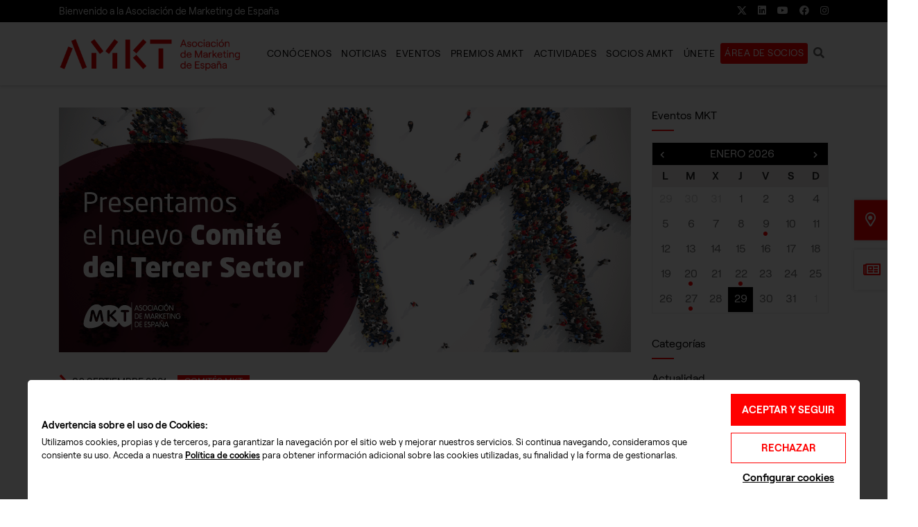

--- FILE ---
content_type: text/html; charset=UTF-8
request_url: https://www.asociacionmkt.es/comites-mkt/presentamos-comite-del-tercer-sector/
body_size: 31995
content:
<!doctype html><html lang=es><head><style>img.lazy{min-height:1px}</style><link rel=preload href=https://www.asociacionmkt.es/wp-content/plugins/w3-total-cache/pub/js/lazyload.min.js?x11141 as=script><meta charset="UTF-8"><meta name="viewport" content="width=device-width, initial-scale=1"><link rel=profile href=https://gmpg.org/xfn/11><link rel=preconnect href=https://fonts.googleapis.com crossorigin><link rel=preconnect href=https://fonts.gstatic.com crossorigin><link rel=preload href=https://www.asociacionmkt.es/wp-content/themes/vsftheme/html/vendor/fontawesome/webfonts/fa-brands-400.woff2 as=font type=font/woff2 crossorigin><link rel=preload href=https://www.asociacionmkt.es/wp-content/themes/vsftheme/html/vendor/fontawesome/webfonts/fa-solid-900.woff2 as=font type=font/woff2 crossorigin><link rel=preload href=https://www.asociacionmkt.es/wp-content/themes/vsftheme/html/vendor/fontawesome/webfonts/fa-regular-400.woff2 as=font type=font/woff2 crossorigin><link rel=preload href=https://www.asociacionmkt.es/wp-content/themes/vsftheme/html/vendor/fontawesome/webfonts/fa-light-300.woff2 as=font type=font/woff2 crossorigin><style id=editorskit-typography-inline-css></style><meta name='robots' content='index, follow, max-image-preview:large, max-snippet:-1, max-video-preview:-1'><title>Conoce todos los detalles sobre nuestro Comité del Tercer Sector</title><meta name="description" content="Presentamos el Comité del Tercer Sector en el que aportaremos nuestra experiencia en gestión, marketing y RSE, entre otros temas de interés."><link rel=canonical href=https://www.asociacionmkt.es/comites-mkt/presentamos-comite-del-tercer-sector/ ><meta property="og:locale" content="es_ES"><meta property="og:type" content="article"><meta property="og:title" content="Conoce todos los detalles sobre nuestro Comité del Tercer Sector"><meta property="og:description" content="Presentamos el Comité del Tercer Sector en el que aportaremos nuestra experiencia en gestión, marketing y RSE, entre otros temas de interés."><meta property="og:url" content="https://www.asociacionmkt.es/comites-mkt/presentamos-comite-del-tercer-sector/"><meta property="og:site_name" content="MKT. Asociación de Marketing de España"><meta property="article:publisher" content="https://www.facebook.com/asociacionMKT/"><meta property="article:published_time" content="2021-09-06T11:48:50+00:00"><meta property="article:modified_time" content="2021-09-08T08:05:08+00:00"><meta property="og:image" content="https://www.asociacionmkt.es/wp-content/uploads/2021/09/Comité_Tercer_Sector_RRSS-1200-x-628px_.png"><meta property="og:image:width" content="1200"><meta property="og:image:height" content="628"><meta name="twitter:card" content="summary_large_image"><meta name="twitter:image" content="https://www.asociacionmkt.es/wp-content/uploads/2021/09/Comité_Tercer_Sector_RRSS-1200-x-628px_.png"><meta name="twitter:creator" content="@asociacionMKT"><meta name="twitter:site" content="@asociacionMKT"><meta name="twitter:label1" content="Escrito por"><meta name="twitter:data1" content="Asociación MKT"><meta name="twitter:label2" content="Tiempo de lectura"><meta name="twitter:data2" content="3 minutos"> <script type=application/ld+json class=yoast-schema-graph>{"@context":"https://schema.org","@graph":[{"@type":"Organization","@id":"https://www.asociacionmkt.es/#organization","name":"Asociacion de Marketing de Espa\u00f1a","url":"https://www.asociacionmkt.es/","sameAs":["https://www.facebook.com/asociacionMKT/","http://www.linkedin.com/company/asociaci-n-de-marketing-de-espa-a---asociaci-n-mkt","https://www.youtube.com/channel/UCCwJedgr00cGerDBpgYktpQ","https://twitter.com/asociacionMKT"],"logo":{"@type":"ImageObject","@id":"https://www.asociacionmkt.es/#logo","inLanguage":"es","url":"https://www.asociacionmkt.es/wp-content/uploads/2022/01/logo-amkt-premios.png","contentUrl":"https://www.asociacionmkt.es/wp-content/uploads/2022/01/logo-amkt-premios.png","width":300,"height":198,"caption":"Asociacion de Marketing de Espa\u00f1a"},"image":{"@id":"https://www.asociacionmkt.es/#logo"}},{"@type":"WebSite","@id":"https://www.asociacionmkt.es/#website","url":"https://www.asociacionmkt.es/","name":"MKT. Asociaci\u00f3n de Marketing de Espa\u00f1a","description":"","publisher":{"@id":"https://www.asociacionmkt.es/#organization"},"potentialAction":[{"@type":"SearchAction","target":{"@type":"EntryPoint","urlTemplate":"https://www.asociacionmkt.es/?s={search_term_string}"},"query-input":"required name=search_term_string"}],"inLanguage":"es"},{"@type":"ImageObject","@id":"https://www.asociacionmkt.es/comites-mkt/presentamos-comite-del-tercer-sector/#primaryimage","inLanguage":"es","url":"https://www.asociacionmkt.es/wp-content/uploads/2021/09/Comite\u0301_Tercer_Sector_RRSS-1200-x-628px_.png","contentUrl":"https://www.asociacionmkt.es/wp-content/uploads/2021/09/Comite\u0301_Tercer_Sector_RRSS-1200-x-628px_.png","width":1200,"height":628,"caption":"Comit\u00e9 del Tercer Sector"},{"@type":"WebPage","@id":"https://www.asociacionmkt.es/comites-mkt/presentamos-comite-del-tercer-sector/#webpage","url":"https://www.asociacionmkt.es/comites-mkt/presentamos-comite-del-tercer-sector/","name":"Conoce todos los detalles sobre nuestro Comit\u00e9 del Tercer Sector","isPartOf":{"@id":"https://www.asociacionmkt.es/#website"},"primaryImageOfPage":{"@id":"https://www.asociacionmkt.es/comites-mkt/presentamos-comite-del-tercer-sector/#primaryimage"},"datePublished":"2021-09-06T11:48:50+00:00","dateModified":"2021-09-08T08:05:08+00:00","description":"Presentamos el Comit\u00e9 del Tercer Sector en el que aportaremos nuestra experiencia en gesti\u00f3n, marketing y RSE, entre otros temas de inter\u00e9s.","breadcrumb":{"@id":"https://www.asociacionmkt.es/comites-mkt/presentamos-comite-del-tercer-sector/#breadcrumb"},"inLanguage":"es","potentialAction":[{"@type":"ReadAction","target":["https://www.asociacionmkt.es/comites-mkt/presentamos-comite-del-tercer-sector/"]}]},{"@type":"BreadcrumbList","@id":"https://www.asociacionmkt.es/comites-mkt/presentamos-comite-del-tercer-sector/#breadcrumb","itemListElement":[{"@type":"ListItem","position":1,"name":"AMKT","item":"https://www.asociacionmkt.es/"},{"@type":"ListItem","position":2,"name":"Conoce todos los detalles sobre nuestro nuevo Comit\u00e9 del Tercer Sector"}]},{"@type":"Article","@id":"https://www.asociacionmkt.es/comites-mkt/presentamos-comite-del-tercer-sector/#article","isPartOf":{"@id":"https://www.asociacionmkt.es/comites-mkt/presentamos-comite-del-tercer-sector/#webpage"},"author":{"@id":"https://www.asociacionmkt.es/#/schema/person/2c82b3e0da5537ff9f0312084645aa22"},"headline":"Conoce todos los detalles sobre nuestro nuevo Comit\u00e9 del Tercer Sector","datePublished":"2021-09-06T11:48:50+00:00","dateModified":"2021-09-08T08:05:08+00:00","mainEntityOfPage":{"@id":"https://www.asociacionmkt.es/comites-mkt/presentamos-comite-del-tercer-sector/#webpage"},"wordCount":660,"publisher":{"@id":"https://www.asociacionmkt.es/#organization"},"image":{"@id":"https://www.asociacionmkt.es/comites-mkt/presentamos-comite-del-tercer-sector/#primaryimage"},"thumbnailUrl":"https://www.asociacionmkt.es/wp-content/uploads/2021/09/Comite\u0301_Tercer_Sector_Web_825x353px.png","keywords":["Asociaci\u00f3n de Marketing de Espa\u00f1a","MKT","marketing","marketing con prop\u00f3sito","Comit\u00e9 MKT","Comit\u00e9 del Tercer Sector","Mayte Pinto","Tercer Sector"],"articleSection":["Comit\u00e9s MKT"],"inLanguage":"es"},{"@type":"Person","@id":"https://www.asociacionmkt.es/#/schema/person/2c82b3e0da5537ff9f0312084645aa22","name":"Asociaci\u00f3n MKT","image":{"@type":"ImageObject","@id":"https://www.asociacionmkt.es/#personlogo","inLanguage":"es","url":"https://secure.gravatar.com/avatar/c5a31e89d78b1b143a83f2868911478f?s=96&d=mm&r=g","contentUrl":"https://secure.gravatar.com/avatar/c5a31e89d78b1b143a83f2868911478f?s=96&d=mm&r=g","caption":"Asociaci\u00f3n MKT"},"url":"https://www.asociacionmkt.es/author/asoc-de-marketing/"}]}</script> <link rel=alternate type=application/rss+xml title="MKT. Asociación de Marketing de España &raquo; Feed" href=https://www.asociacionmkt.es/feed/ ><link rel=alternate type=application/rss+xml title="MKT. Asociación de Marketing de España &raquo; Feed de los comentarios" href=https://www.asociacionmkt.es/comments/feed/ ><link rel=alternate type=text/calendar title="MKT. Asociación de Marketing de España &raquo; iCal Feed" href="https://www.asociacionmkt.es/eventos/?ical=1"><link rel=preload href=https://www.asociacionmkt.es/wp-content/cache/minify/v20250514a43291.css?x11141 as=style onload="this.onload=null;this.rel='stylesheet'"> <noscript><link rel=stylesheet href=https://www.asociacionmkt.es/wp-content/cache/minify/v20250514a43291.css?x11141></noscript><style id=__EPYT__style-inline-css>.epyt-gallery-thumb{width:33.333%}</style><link rel=preload href=https://www.asociacionmkt.es/wp-content/cache/minify/v20250514acb3a1.css?x11141 as=style onload="this.onload=null;this.rel='stylesheet'"> <noscript><link rel=stylesheet href=https://www.asociacionmkt.es/wp-content/cache/minify/v20250514acb3a1.css?x11141></noscript> <script src=https://www.asociacionmkt.es/wp-content/cache/minify/v20250514ad466e.js?x11141></script> <script id=ssb-front-js-js-extra>var SSB={"ajax_url":"https:\/\/www.asociacionmkt.es\/wp-admin\/admin-ajax.php","fb_share_nonce":"4436ed4a1c"};</script> <script src=https://www.asociacionmkt.es/wp-content/cache/minify/v20250514a772a5.js?x11141></script> <script id=__ytprefs__-js-extra>var _EPYT_={"ajaxurl":"https:\/\/www.asociacionmkt.es\/wp-admin\/admin-ajax.php","security":"66f246ebfc","gallery_scrolloffset":"20","eppathtoscripts":"https:\/\/www.asociacionmkt.es\/wp-content\/plugins\/youtube-embed-plus\/scripts\/","eppath":"https:\/\/www.asociacionmkt.es\/wp-content\/plugins\/youtube-embed-plus\/","epresponsiveselector":"[\"iframe.__youtube_prefs_widget__\"]","epdovol":"1","version":"14.0.1.4","evselector":"iframe.__youtube_prefs__[src], iframe[src*=\"youtube.com\/embed\/\"], iframe[src*=\"youtube-nocookie.com\/embed\/\"]","ajax_compat":"","ytapi_load":"light","pause_others":"","stopMobileBuffer":"1","vi_active":"","vi_js_posttypes":[]};</script> <script src=https://www.asociacionmkt.es/wp-content/cache/minify/v20250514a8fc7a.js?x11141></script> <link rel=https://api.w.org/ href=https://www.asociacionmkt.es/wp-json/ ><link rel=alternate type=application/json href=https://www.asociacionmkt.es/wp-json/wp/v2/posts/39864><link rel=EditURI type=application/rsd+xml title=RSD href=https://www.asociacionmkt.es/xmlrpc.php?rsd><link rel=wlwmanifest type=application/wlwmanifest+xml href=https://www.asociacionmkt.es/wp-includes/wlwmanifest.xml><meta name="generator" content="WordPress 5.8.2"><link rel=shortlink href='https://www.asociacionmkt.es/?p=39864'><link rel=alternate type=application/json+oembed href="https://www.asociacionmkt.es/wp-json/oembed/1.0/embed?url=https%3A%2F%2Fwww.asociacionmkt.es%2Fcomites-mkt%2Fpresentamos-comite-del-tercer-sector%2F"><link rel=alternate type=text/xml+oembed href="https://www.asociacionmkt.es/wp-json/oembed/1.0/embed?url=https%3A%2F%2Fwww.asociacionmkt.es%2Fcomites-mkt%2Fpresentamos-comite-del-tercer-sector%2F&#038;format=xml"><style media=screen>.simplesocialbuttons.simplesocialbuttons_inline .ssb-fb-like{margin: }.simplesocialbuttons.simplesocialbuttons_inline.simplesocial-round-icon
button{margin: }</style> <script>var userpro_ajax_url='https://www.asociacionmkt.es/wp-admin/admin-ajax.php';var dateformat='dd-mm-yy';</script> <meta name="tec-api-version" content="v1"><meta name="tec-api-origin" content="https://www.asociacionmkt.es"><link rel=https://theeventscalendar.com/ href=https://www.asociacionmkt.es/wp-json/tribe/events/v1/ ><link rel=icon href=https://www.asociacionmkt.es/wp-content/uploads/2021/12/cropped-favicon-amkt-32x32.png sizes=32x32><link rel=icon href=https://www.asociacionmkt.es/wp-content/uploads/2021/12/cropped-favicon-amkt-192x192.png sizes=192x192><link rel=apple-touch-icon href=https://www.asociacionmkt.es/wp-content/uploads/2021/12/cropped-favicon-amkt-180x180.png><meta name="msapplication-TileImage" content="https://www.asociacionmkt.es/wp-content/uploads/2021/12/cropped-favicon-amkt-270x270.png"><style id=wp-custom-css>.texto-pequeno
h5.title{font-size:0.850rem;min-height:30px}.texto-pequeno
h6.subtitle{font-size:0.8rem;min-height:30px;font-weight:400}.texto-pequeno
p.extra{font-size:0.8rem;min-height:30px;line-height:1rem}.wp-block-vsf-dce-box-title-text{padding:1.250rem 1.250rem 1.250rem 1.250rem}.wp-block-columns.tarifas{margin-top:-62px}.wp-block-image.no-margin{margin-bottom:0px}.no-margin
figure{margin-bottom:0px}.lateral
h3{color:#999;font-weight:400;font-size:0.8rem}.lateral
.icon{font-size:2.2rem}</style><style id=vsftheme_critical>/*<![CDATA[*/*,*:before,*:after{box-sizing:border-box}html{font-family:sans-serif;line-height:1.15;-webkit-text-size-adjust:100%;-webkit-tap-highlight-color:rgba(0,0,0,0)}article,aside,figcaption,figure,footer,header,hgroup,main,nav,section{display:block}body{margin:0;font-family:-apple-system,BlinkMacSystemFont,"Segoe UI",Roboto,"Helvetica Neue",Arial,"Noto Sans",sans-serif,"Apple Color Emoji","Segoe UI Emoji","Segoe UI Symbol","Noto Color Emoji";font-size:1rem;font-weight:400;line-height:1.5;color:#212529;text-align:left;background-color:#fff}[tabindex="-1"]:focus{outline:0
!important}hr{box-sizing:content-box;height:0;overflow:visible}h1,h2,h3,h4,h5,h6{margin-top:0;margin-bottom:.5rem}p{margin-top:0;margin-bottom:1rem}abbr[title],abbr[data-original-title]{text-decoration:underline;-webkit-text-decoration:underline dotted;text-decoration:underline dotted;cursor:help;border-bottom:0;-webkit-text-decoration-skip-ink:none;text-decoration-skip-ink:none}address{margin-bottom:1rem;font-style:normal;line-height:inherit}ol,ul,dl{margin-top:0;margin-bottom:1rem}ol ol,ul ul,ol ul,ul
ol{margin-bottom:0}dt{font-weight:700}dd{margin-bottom:.5rem;margin-left:0}blockquote{margin:0
0 1rem}b,strong{font-weight:bolder}small{font-size:80%}sub,sup{position:relative;font-size:75%;line-height:0;vertical-align:baseline}sub{bottom:-.25em}sup{top:-.5em}a{text-decoration:none;background-color:transparent}a:hover{text-decoration:underline}a:not([href]):not([tabindex]){color:inherit;text-decoration:none}a:not([href]):not([tabindex]):hover,a:not([href]):not([tabindex]):focus{color:inherit;text-decoration:none}a:not([href]):not([tabindex]):focus{outline:0}pre,code,kbd,samp{font-family:SFMono-Regular,Menlo,Monaco,Consolas,"Liberation Mono","Courier New",monospace;font-size:1em}pre{margin-top:0;margin-bottom:1rem;overflow:auto}figure{margin:0
0 1rem}img{vertical-align:middle;border-style:none}svg{overflow:hidden;vertical-align:middle}table{border-collapse:collapse}caption{padding-top:.75rem;padding-bottom:.75rem;color:#6c757d;text-align:left;caption-side:bottom}th{text-align:inherit}label{display:inline-block;margin-bottom:.5rem}button{border-radius:0}button:focus{outline:1px
dotted;outline:5px
auto -webkit-focus-ring-color}input,button,select,optgroup,textarea{margin:0;font-family:inherit;font-size:inherit;line-height:inherit}button,input{overflow:visible}button,select{text-transform:none}select{word-wrap:normal}button,[type=button],[type=reset],[type=submit]{-webkit-appearance:button}button:not(:disabled),[type=button]:not(:disabled),[type=reset]:not(:disabled),[type=submit]:not(:disabled){cursor:pointer}button::-moz-focus-inner,[type=button]::-moz-focus-inner,[type=reset]::-moz-focus-inner,[type=submit]::-moz-focus-inner{padding:0;border-style:none}input[type=radio],input[type=checkbox]{box-sizing:border-box;padding:0}input[type=date],input[type=time],input[type=datetime-local],input[type=month]{-webkit-appearance:listbox}textarea{overflow:auto;resize:vertical}fieldset{min-width:0;padding:0;margin:0;border:0}legend{display:block;width:100%;max-width:100%;padding:0;margin-bottom:.5rem;font-size:1.5rem;line-height:inherit;color:inherit;white-space:normal}progress{vertical-align:baseline}[type=number]::-webkit-inner-spin-button,[type=number]::-webkit-outer-spin-button{height:auto}[type=search]{outline-offset:-2px;-webkit-appearance:none}[type=search]::-webkit-search-decoration{-webkit-appearance:none}::-webkit-file-upload-button{font:inherit;-webkit-appearance:button}output{display:inline-block}summary{display:list-item;cursor:pointer}template{display:none}[hidden]{display:none !important}html{box-sizing:border-box;-ms-overflow-style:scrollbar}*,*:before,*:after{box-sizing:inherit}.container{width:100%;padding-right:15px;padding-left:15px;margin-right:auto;margin-left:auto}@media (min-width:576px){.container{max-width:540px}}@media (min-width:768px){.container{max-width:720px}}@media (min-width:992px){.container{max-width:960px}}@media (min-width:1200px){.container{max-width:1140px}}.container-fluid{width:100%;padding-right:15px;padding-left:15px;margin-right:auto;margin-left:auto}.row{display:-ms-flexbox;display:flex;-ms-flex-wrap:wrap;flex-wrap:wrap;margin-right:-15px;margin-left:-15px}.no-gutters{margin-right:0;margin-left:0}.no-gutters>.col,.no-gutters>[class*=col-]{padding-right:0;padding-left:0}.col-1,.col-2,.col-3,.col-4,.col-5,.col-6,.col-7,.col-8,.col-9,.col-10,.col-11,.col-12,.col,.col-auto,.col-sm-1,.col-sm-2,.col-sm-3,.col-sm-4,.col-sm-5,.col-sm-6,.col-sm-7,.col-sm-8,.col-sm-9,.col-sm-10,.col-sm-11,.col-sm-12,.col-sm,.col-sm-auto,.col-md-1,.col-md-2,.col-md-3,.col-md-4,.col-md-5,.col-md-6,.col-md-7,.col-md-8,.col-md-9,.col-md-10,.col-md-11,.col-md-12,.col-md,.col-md-auto,.col-lg-1,.col-lg-2,.col-lg-3,.col-lg-4,.col-lg-5,.col-lg-6,.col-lg-7,.col-lg-8,.col-lg-9,.col-lg-10,.col-lg-11,.col-lg-12,.col-lg,.col-lg-auto,.col-xl-1,.col-xl-2,.col-xl-3,.col-xl-4,.col-xl-5,.col-xl-6,.col-xl-7,.col-xl-8,.col-xl-9,.col-xl-10,.col-xl-11,.col-xl-12,.col-xl,.col-xl-auto{position:relative;width:100%;padding-right:15px;padding-left:15px}.col{-ms-flex-preferred-size:0;flex-basis:0;-ms-flex-positive:1;flex-grow:1;max-width:100%}.col-auto{-ms-flex:0 0 auto;flex:0 0 auto;width:auto;max-width:100%}.col-1{-ms-flex:0 0 8.333333%;flex:0 0 8.333333%;max-width:8.333333%}.col-2{-ms-flex:0 0 16.666667%;flex:0 0 16.666667%;max-width:16.666667%}.col-3{-ms-flex:0 0 25%;flex:0 0 25%;max-width:25%}.col-4{-ms-flex:0 0 33.333333%;flex:0 0 33.333333%;max-width:33.333333%}.col-5{-ms-flex:0 0 41.666667%;flex:0 0 41.666667%;max-width:41.666667%}.col-6{-ms-flex:0 0 50%;flex:0 0 50%;max-width:50%}.col-7{-ms-flex:0 0 58.333333%;flex:0 0 58.333333%;max-width:58.333333%}.col-8{-ms-flex:0 0 66.666667%;flex:0 0 66.666667%;max-width:66.666667%}.col-9{-ms-flex:0 0 75%;flex:0 0 75%;max-width:75%}.col-10{-ms-flex:0 0 83.333333%;flex:0 0 83.333333%;max-width:83.333333%}.col-11{-ms-flex:0 0 91.666667%;flex:0 0 91.666667%;max-width:91.666667%}.col-12{-ms-flex:0 0 100%;flex:0 0 100%;max-width:100%}.order-first{-ms-flex-order:-1;order:-1}.order-last{-ms-flex-order:13;order:13}.order-0{-ms-flex-order:0;order:0}.order-1{-ms-flex-order:1;order:1}.order-2{-ms-flex-order:2;order:2}.order-3{-ms-flex-order:3;order:3}.order-4{-ms-flex-order:4;order:4}.order-5{-ms-flex-order:5;order:5}.order-6{-ms-flex-order:6;order:6}.order-7{-ms-flex-order:7;order:7}.order-8{-ms-flex-order:8;order:8}.order-9{-ms-flex-order:9;order:9}.order-10{-ms-flex-order:10;order:10}.order-11{-ms-flex-order:11;order:11}.order-12{-ms-flex-order:12;order:12}.offset-1{margin-left:8.333333%}.offset-2{margin-left:16.666667%}.offset-3{margin-left:25%}.offset-4{margin-left:33.333333%}.offset-5{margin-left:41.666667%}.offset-6{margin-left:50%}.offset-7{margin-left:58.333333%}.offset-8{margin-left:66.666667%}.offset-9{margin-left:75%}.offset-10{margin-left:83.333333%}.offset-11{margin-left:91.666667%}@media (min-width:576px){.col-sm{-ms-flex-preferred-size:0;flex-basis:0;-ms-flex-positive:1;flex-grow:1;max-width:100%}.col-sm-auto{-ms-flex:0 0 auto;flex:0 0 auto;width:auto;max-width:100%}.col-sm-1{-ms-flex:0 0 8.333333%;flex:0 0 8.333333%;max-width:8.333333%}.col-sm-2{-ms-flex:0 0 16.666667%;flex:0 0 16.666667%;max-width:16.666667%}.col-sm-3{-ms-flex:0 0 25%;flex:0 0 25%;max-width:25%}.col-sm-4{-ms-flex:0 0 33.333333%;flex:0 0 33.333333%;max-width:33.333333%}.col-sm-5{-ms-flex:0 0 41.666667%;flex:0 0 41.666667%;max-width:41.666667%}.col-sm-6{-ms-flex:0 0 50%;flex:0 0 50%;max-width:50%}.col-sm-7{-ms-flex:0 0 58.333333%;flex:0 0 58.333333%;max-width:58.333333%}.col-sm-8{-ms-flex:0 0 66.666667%;flex:0 0 66.666667%;max-width:66.666667%}.col-sm-9{-ms-flex:0 0 75%;flex:0 0 75%;max-width:75%}.col-sm-10{-ms-flex:0 0 83.333333%;flex:0 0 83.333333%;max-width:83.333333%}.col-sm-11{-ms-flex:0 0 91.666667%;flex:0 0 91.666667%;max-width:91.666667%}.col-sm-12{-ms-flex:0 0 100%;flex:0 0 100%;max-width:100%}.order-sm-first{-ms-flex-order:-1;order:-1}.order-sm-last{-ms-flex-order:13;order:13}.order-sm-0{-ms-flex-order:0;order:0}.order-sm-1{-ms-flex-order:1;order:1}.order-sm-2{-ms-flex-order:2;order:2}.order-sm-3{-ms-flex-order:3;order:3}.order-sm-4{-ms-flex-order:4;order:4}.order-sm-5{-ms-flex-order:5;order:5}.order-sm-6{-ms-flex-order:6;order:6}.order-sm-7{-ms-flex-order:7;order:7}.order-sm-8{-ms-flex-order:8;order:8}.order-sm-9{-ms-flex-order:9;order:9}.order-sm-10{-ms-flex-order:10;order:10}.order-sm-11{-ms-flex-order:11;order:11}.order-sm-12{-ms-flex-order:12;order:12}.offset-sm-0{margin-left:0}.offset-sm-1{margin-left:8.333333%}.offset-sm-2{margin-left:16.666667%}.offset-sm-3{margin-left:25%}.offset-sm-4{margin-left:33.333333%}.offset-sm-5{margin-left:41.666667%}.offset-sm-6{margin-left:50%}.offset-sm-7{margin-left:58.333333%}.offset-sm-8{margin-left:66.666667%}.offset-sm-9{margin-left:75%}.offset-sm-10{margin-left:83.333333%}.offset-sm-11{margin-left:91.666667%}}@media (min-width:768px){.col-md{-ms-flex-preferred-size:0;flex-basis:0;-ms-flex-positive:1;flex-grow:1;max-width:100%}.col-md-auto{-ms-flex:0 0 auto;flex:0 0 auto;width:auto;max-width:100%}.col-md-1{-ms-flex:0 0 8.333333%;flex:0 0 8.333333%;max-width:8.333333%}.col-md-2{-ms-flex:0 0 16.666667%;flex:0 0 16.666667%;max-width:16.666667%}.col-md-3{-ms-flex:0 0 25%;flex:0 0 25%;max-width:25%}.col-md-4{-ms-flex:0 0 33.333333%;flex:0 0 33.333333%;max-width:33.333333%}.col-md-5{-ms-flex:0 0 41.666667%;flex:0 0 41.666667%;max-width:41.666667%}.col-md-6{-ms-flex:0 0 50%;flex:0 0 50%;max-width:50%}.col-md-7{-ms-flex:0 0 58.333333%;flex:0 0 58.333333%;max-width:58.333333%}.col-md-8{-ms-flex:0 0 66.666667%;flex:0 0 66.666667%;max-width:66.666667%}.col-md-9{-ms-flex:0 0 75%;flex:0 0 75%;max-width:75%}.col-md-10{-ms-flex:0 0 83.333333%;flex:0 0 83.333333%;max-width:83.333333%}.col-md-11{-ms-flex:0 0 91.666667%;flex:0 0 91.666667%;max-width:91.666667%}.col-md-12{-ms-flex:0 0 100%;flex:0 0 100%;max-width:100%}.order-md-first{-ms-flex-order:-1;order:-1}.order-md-last{-ms-flex-order:13;order:13}.order-md-0{-ms-flex-order:0;order:0}.order-md-1{-ms-flex-order:1;order:1}.order-md-2{-ms-flex-order:2;order:2}.order-md-3{-ms-flex-order:3;order:3}.order-md-4{-ms-flex-order:4;order:4}.order-md-5{-ms-flex-order:5;order:5}.order-md-6{-ms-flex-order:6;order:6}.order-md-7{-ms-flex-order:7;order:7}.order-md-8{-ms-flex-order:8;order:8}.order-md-9{-ms-flex-order:9;order:9}.order-md-10{-ms-flex-order:10;order:10}.order-md-11{-ms-flex-order:11;order:11}.order-md-12{-ms-flex-order:12;order:12}.offset-md-0{margin-left:0}.offset-md-1{margin-left:8.333333%}.offset-md-2{margin-left:16.666667%}.offset-md-3{margin-left:25%}.offset-md-4{margin-left:33.333333%}.offset-md-5{margin-left:41.666667%}.offset-md-6{margin-left:50%}.offset-md-7{margin-left:58.333333%}.offset-md-8{margin-left:66.666667%}.offset-md-9{margin-left:75%}.offset-md-10{margin-left:83.333333%}.offset-md-11{margin-left:91.666667%}}@media (min-width:992px){.col-lg{-ms-flex-preferred-size:0;flex-basis:0;-ms-flex-positive:1;flex-grow:1;max-width:100%}.col-lg-auto{-ms-flex:0 0 auto;flex:0 0 auto;width:auto;max-width:100%}.col-lg-1{-ms-flex:0 0 8.333333%;flex:0 0 8.333333%;max-width:8.333333%}.col-lg-2{-ms-flex:0 0 16.666667%;flex:0 0 16.666667%;max-width:16.666667%}.col-lg-3{-ms-flex:0 0 25%;flex:0 0 25%;max-width:25%}.col-lg-4{-ms-flex:0 0 33.333333%;flex:0 0 33.333333%;max-width:33.333333%}.col-lg-5{-ms-flex:0 0 41.666667%;flex:0 0 41.666667%;max-width:41.666667%}.col-lg-6{-ms-flex:0 0 50%;flex:0 0 50%;max-width:50%}.col-lg-7{-ms-flex:0 0 58.333333%;flex:0 0 58.333333%;max-width:58.333333%}.col-lg-8{-ms-flex:0 0 66.666667%;flex:0 0 66.666667%;max-width:66.666667%}.col-lg-9{-ms-flex:0 0 75%;flex:0 0 75%;max-width:75%}.col-lg-10{-ms-flex:0 0 83.333333%;flex:0 0 83.333333%;max-width:83.333333%}.col-lg-11{-ms-flex:0 0 91.666667%;flex:0 0 91.666667%;max-width:91.666667%}.col-lg-12{-ms-flex:0 0 100%;flex:0 0 100%;max-width:100%}.order-lg-first{-ms-flex-order:-1;order:-1}.order-lg-last{-ms-flex-order:13;order:13}.order-lg-0{-ms-flex-order:0;order:0}.order-lg-1{-ms-flex-order:1;order:1}.order-lg-2{-ms-flex-order:2;order:2}.order-lg-3{-ms-flex-order:3;order:3}.order-lg-4{-ms-flex-order:4;order:4}.order-lg-5{-ms-flex-order:5;order:5}.order-lg-6{-ms-flex-order:6;order:6}.order-lg-7{-ms-flex-order:7;order:7}.order-lg-8{-ms-flex-order:8;order:8}.order-lg-9{-ms-flex-order:9;order:9}.order-lg-10{-ms-flex-order:10;order:10}.order-lg-11{-ms-flex-order:11;order:11}.order-lg-12{-ms-flex-order:12;order:12}.offset-lg-0{margin-left:0}.offset-lg-1{margin-left:8.333333%}.offset-lg-2{margin-left:16.666667%}.offset-lg-3{margin-left:25%}.offset-lg-4{margin-left:33.333333%}.offset-lg-5{margin-left:41.666667%}.offset-lg-6{margin-left:50%}.offset-lg-7{margin-left:58.333333%}.offset-lg-8{margin-left:66.666667%}.offset-lg-9{margin-left:75%}.offset-lg-10{margin-left:83.333333%}.offset-lg-11{margin-left:91.666667%}}@media (min-width:1200px){.col-xl{-ms-flex-preferred-size:0;flex-basis:0;-ms-flex-positive:1;flex-grow:1;max-width:100%}.col-xl-auto{-ms-flex:0 0 auto;flex:0 0 auto;width:auto;max-width:100%}.col-xl-1{-ms-flex:0 0 8.333333%;flex:0 0 8.333333%;max-width:8.333333%}.col-xl-2{-ms-flex:0 0 16.666667%;flex:0 0 16.666667%;max-width:16.666667%}.col-xl-3{-ms-flex:0 0 25%;flex:0 0 25%;max-width:25%}.col-xl-4{-ms-flex:0 0 33.333333%;flex:0 0 33.333333%;max-width:33.333333%}.col-xl-5{-ms-flex:0 0 41.666667%;flex:0 0 41.666667%;max-width:41.666667%}.col-xl-6{-ms-flex:0 0 50%;flex:0 0 50%;max-width:50%}.col-xl-7{-ms-flex:0 0 58.333333%;flex:0 0 58.333333%;max-width:58.333333%}.col-xl-8{-ms-flex:0 0 66.666667%;flex:0 0 66.666667%;max-width:66.666667%}.col-xl-9{-ms-flex:0 0 75%;flex:0 0 75%;max-width:75%}.col-xl-10{-ms-flex:0 0 83.333333%;flex:0 0 83.333333%;max-width:83.333333%}.col-xl-11{-ms-flex:0 0 91.666667%;flex:0 0 91.666667%;max-width:91.666667%}.col-xl-12{-ms-flex:0 0 100%;flex:0 0 100%;max-width:100%}.order-xl-first{-ms-flex-order:-1;order:-1}.order-xl-last{-ms-flex-order:13;order:13}.order-xl-0{-ms-flex-order:0;order:0}.order-xl-1{-ms-flex-order:1;order:1}.order-xl-2{-ms-flex-order:2;order:2}.order-xl-3{-ms-flex-order:3;order:3}.order-xl-4{-ms-flex-order:4;order:4}.order-xl-5{-ms-flex-order:5;order:5}.order-xl-6{-ms-flex-order:6;order:6}.order-xl-7{-ms-flex-order:7;order:7}.order-xl-8{-ms-flex-order:8;order:8}.order-xl-9{-ms-flex-order:9;order:9}.order-xl-10{-ms-flex-order:10;order:10}.order-xl-11{-ms-flex-order:11;order:11}.order-xl-12{-ms-flex-order:12;order:12}.offset-xl-0{margin-left:0}.offset-xl-1{margin-left:8.333333%}.offset-xl-2{margin-left:16.666667%}.offset-xl-3{margin-left:25%}.offset-xl-4{margin-left:33.333333%}.offset-xl-5{margin-left:41.666667%}.offset-xl-6{margin-left:50%}.offset-xl-7{margin-left:58.333333%}.offset-xl-8{margin-left:66.666667%}.offset-xl-9{margin-left:75%}.offset-xl-10{margin-left:83.333333%}.offset-xl-11{margin-left:91.666667%}}.wp-block-columns{display:flex;margin-bottom:0;box-sizing:border-box;flex-wrap:wrap}@media (min-width:782px){.wp-block-columns{flex-wrap:nowrap}}.wp-block-columns.has-background{padding:1.25em 2.375em}.wp-block-columns.are-vertically-aligned-top{align-items:flex-start}.wp-block-columns.are-vertically-aligned-center{align-items:center}.wp-block-columns.are-vertically-aligned-bottom{align-items:flex-end}.wp-block-column{flex-grow:1;min-width:0;word-break:break-word;overflow-wrap:break-word}@media (max-width:599px){.wp-block-column{flex-basis:100% !important}}@media (min-width:600px) and (max-width:781px){.wp-block-column:not(:only-child){flex-basis:calc(50% - 1em) !important;flex-grow:0}.wp-block-column:nth-child(even){margin-right:2em}}@media (min-width:782px){.wp-block-column{flex-basis:0;flex-grow:1}.wp-block-column[style*=flex-basis]{flex-grow:0}.wp-block-column:not(:first-child){margin-right:2em}}.wp-block-column.is-vertically-aligned-top{align-self:flex-start}.wp-block-column.is-vertically-aligned-center{align-self:center}.wp-block-column.is-vertically-aligned-bottom{align-self:flex-end}.wp-block-column.is-vertically-aligned-top,.wp-block-column.is-vertically-aligned-center,.wp-block-column.is-vertically-aligned-bottom{width:100%}body{font-family:'Roobert',sans-serif;color:#000;font-size:1rem;background:#fff;position:relative;padding:0;margin:0}*,*:before,*:after{box-sizing:border-box}.sr-only{border:0;clip:rect(0,0,0,0);height:1px;margin:-1px;overflow:hidden;padding:0;position:absolute;width:1px}@media screen and (min-width:769px){.editorskit-no-desktop{display:none}}@media screen and (max-width:768px) and (min-width:737px){.editorskit-no-tablet{display:none}}@media screen and (max-width:736px){.editorskit-no-mobile{display:none}}.mobile-menu{min-height:100px;position:fixed;top:0;bottom:0;left:0;margin-left:-320px;width:100%;max-width:320px}@media (min-width:576px){.container{max-width:540px}}@media (min-width:768px){.container{max-width:720px}}@media (min-width:992px){.container{max-width:960px}}@media (min-width:1200px){.container{max-width:1140px}}.container{width:100%;padding-right:15px;padding-left:15px;margin-right:auto;margin-left:auto}.site-header{transition:all .3s ease;position:relative;box-shadow:0 2px 4px rgba(0,0,0,.15)}.site-header-main>.container{display:flex;align-items:center;justify-content:space-between;position:relative}.site-header .site-branding
a{padding:.5rem 0;display:block}.site-header .site-branding a
img{width:263px;display:block;height:auto}.main-navigation{margin-left:auto}Arial,'Roobert',sans-serif;{display:flex;align-items:center;list-style:none;margin:0;padding:0}Arial,'Roobert',sans-serif;>li{display:block;font-size:1rem;font-weight:500;margin:0;padding:0;padding-right:8px;position:relative}Arial,'Roobert',sans-serif;>li>a{display:block;text-decoration:none;color:#fff;font-weight:500;text-transform:none;letter-spacing:.5px;padding:26px
0}Arial,'Roobert',sans-serif;>li>a>.link-outer{padding:8px
13px;display:inline-block;position:relative}.vsftheme_critical .menu-toggle-btn,.vsftheme_critical .main-navigation .sub-menu,.vsftheme_critical .cookies-warning,.vsftheme_critical .cookies-warning-popup{display:none}.side-toggle-container{position:fixed;top:0;bottom:0;width:500px;right:-500px;transition:all .5s cubic-bezier(.77,0,.175,1);z-index:1000}.side-toggle-container>ul{position:absolute;top:50%;transform:translateY(-50%);width:150px;left:0;list-style:none;padding:0;margin:0;transition:all .3s cubic-bezier(.23,1,.32,1)}.wp-block-vsf-dce-title-text.alignleft{text-align:left}.wp-block-vsf-dce-title-text.aligncenter{text-align:center;max-width:800px;margin:0
auto}.wp-block-vsf-dce-title-text.aligncenter.no-width-limit{max-width:unset}.wp-block-vsf-dce-title-text.alignright{text-align:right}.wp-block-vsf-dce-title-text
.title{line-height:1.2;margin:0
0 1rem;color:#000}.wp-block-vsf-dce-title-text .title
strong{color:#9dce29}.wp-block-vsf-dce-title-text
.line{display:block;border-top:3px solid #000;width:68px;height:0;margin-bottom:1rem}.wp-block-vsf-dce-title-text.aligncenter
.line{margin-left:auto;margin-right:auto}.wp-block-vsf-dce-title-text.alignright
.line{margin-left:auto;margin-right:0}.wp-block-vsf-dce-title-text p.text-h1,.wp-block-vsf-dce-title-text p.text-h2{font-size:1.1rem;font-weight:300;line-height:1.7rem}.wp-block-vsf-dce-title-text p
strong{color:#9dce29}.wp-block-vsf-dce-title-text.blanco .title,.blanco .wp-block-vsf-dce-title-text
.title{color:#fff}.wp-block-vsf-dce-title-text.blanco p,.blanco .wp-block-vsf-dce-title-text
p{color:#fff}.wp-block-vsf-dce-title-text.negro .title,.negro .wp-block-vsf-dce-title-text
.title{color:#000}.wp-block-vsf-dce-title-text.negro p,.negro .wp-block-vsf-dce-title-text
p{color:#000}.wp-block-vsf-dce-row{margin:0
-15px;position:relative}.wp-block-vsf-dce-row:before{position:absolute;top:0;bottom:0;left:0;right:0;content:"";background-color:inherit}.wp-block-vsf-dce-row>.container{position:relative}.wp-block-vsf-dce-row.fullwidth>.container{width:100%;max-width:unset}.wp-block-vsf-dce-row.fullwindow>.container{width:100%;max-width:unset;padding:0}.wp-block-vsf-dce-row
.fondo2{position:absolute;top:0;bottom:0;left:50%;right:0}@media (min-width:1200px){.wp-block-vsf-dce-row.tablet-width>.container{max-width:960px}}.wp-block-vsf-dce-separator.separator5{height:5px}.wp-block-vsf-dce-separator.separator10{height:10px}.wp-block-vsf-dce-separator.separator15{height:15px}.wp-block-vsf-dce-separator.separator20{height:20px}.wp-block-vsf-dce-separator.separator25{height:25px}.wp-block-vsf-dce-separator.separator30{height:30px}.wp-block-vsf-dce-separator.separator35{height:35px}.wp-block-vsf-dce-separator.separator40{height:40px}.wp-block-vsf-dce-separator.separator45{height:45px}.wp-block-vsf-dce-separator.separator50{height:50px}.wp-block-vsf-dce-page-title{position:relative;overflow:hidden}.wp-block-vsf-dce-page-title-parallax{display:block;position:absolute;top:0;left:0;right:0;bottom:0;z-index:-1;background-image:var(--bgdesktop,transparent);background-position:center center;background-size:cover;transition:all .03s linear;will-change:transform;-webkit-backface-visibility:hidden;-webkit-transform-style:preserve-3d;-webkit-transform:translate3d(0,0,0)}.wp-block-vsf-dce-page-title-inner{padding:6rem 0 2rem}.wp-block-vsf-dce-page-title-inner>.container>.row{align-content:center;display:-webkit-flex;-webkit-justify-content:center;-webkit-align-items:center}.wp-block-vsf-dce-page-title-back{max-width:762px}.wp-block-vsf-dce-page-title{margin:0
-15px;position:relative}.wp-block-vsf-dce-page-title .page-title{color:#fff;font-size:2.5rem;font-weight:700;line-height:1.425em;margin:0}.wp-block-vsf-dce-page-title .page-subtitle{color:#fff;font-size:1.5rem;font-weight:500;line-height:2rem;margin:0}.wp-block-vsf-dce-page-title.noIcon .page-title{font-size:2.75rem;line-height:1.05em;margin-bottom:1.5rem}.wp-block-vsf-dce-page-title.noIcon .page-subtitle{font-size:1.65rem}.wp-block-vsf-dce-page-title .wp-block-vsf-dce-page-title-back{display:flex;text-align:left}.wp-block-vsf-dce-page-title .wp-block-vsf-dce-page-title-back>.icon{max-width:unset;font-size:2.25rem;width:4rem;height:4rem;margin:0
.8rem 0 0;color:#fff;text-align:center;background-color:#ff8a15;line-height:4rem;border-radius:50%;flex-shrink:0}.wp-block-vsf-dce-page-title.parallax-fixed .wp-block-vsf-dce-page-title-parallax{position:fixed}.wp-block-vsf-dce-carousel[data-slides='1'] .swiper-container:not(.swiper-container-initialized) .swiper-wrapper>div{flex-shrink:0;width:100%;height:100%;position:relative;transition-property:transform}@media (max-width:767px){.wp-block-vsf-dce-page-title .page-title{font-size:2rem}.wp-block-vsf-dce-page-title .page-subtitle{font-size:1.4rem}.wp-block-vsf-dce-page-title .wp-block-vsf-dce-page-title-back>.icon{width:3.5rem;height:3.5rem;line-height:3.5rem;font-size:1.7rem}}@media (max-width:575px){.wp-block-vsf-dce-page-title-parallax{background-image:var(--bgmobile)}}/*]]>*/</style><style>.site-header-top{background-color:#000000ff;font-family:'Roobert',sans-serif;font-size:.88rem;color:#ffffffff;line-height:1.5;font-weight:500}.site-header-top
a{color:#ffffffff;font-weight:400;text-decoration:none}.site-header-top a:hover{color:#ffffffff;font-weight:400;text-decoration:underline}.site-header-fixed .site-header-main{background-color:#fff;min-height:56px}.site-footer-top{font-family:'Roobert',sans-serif;font-size:.9rem;color:#ffffffff;line-height:1.5;font-weight:400}.site-footer-top-inner{padding:}.site-footer-top .widget .widget-title{font-family:'Roobert',sans-serif;font-size:.9rem;color:#ffffffff;line-height:1.5;font-weight:400}.site-footer-top
a{color:#ffffffff;font-weight:400;text-decoration:none}.site-footer-top a:hover{color:#ffffffff;font-weight:400;text-decoration:none}@media (min-width:768px){.site-footer-top .container>.row>.col-12:nth-child(1){flex:0 0 100%;max-width:100%}.site-footer-top .container>.row>.col-12:nth-child(2){flex:0 0 %;max-width:%}}.site-footer-main{font-family:Arial,Helvetica,sans-serif;font-size:1rem;color:#ffffffff;line-height:1.1;font-weight:400}.site-footer-main-inner{padding:3.3rem 0 1.3rem;background-color:#000000ff}.site-footer-main .widget .widget-title{font-family:Arial,Helvetica,sans-serif;font-size:1.1rem;color:#ffffffff;line-height:1.5;font-weight:400}.site-footer-main
a{color:#ffffffff;font-weight:400;text-decoration:none}.site-footer-main a:hover{color:#ffffffff;font-weight:400;text-decoration:underline}@media (min-width:768px){.site-footer-main .container>.row>.col-12:nth-child(1){flex:0 0 28%;max-width:28%}.site-footer-main .container>.row>.col-12:nth-child(2){flex:0 0 18%;max-width:18%}.site-footer-main .container>.row>.col-12:nth-child(3){flex:0 0 26%;max-width:26%}.site-footer-main .container>.row>.col-12:nth-child(4){flex:0 0 28%;max-width:28%}}.site-footer-bottom{font-family:Arial,Helvetica,sans-serif;font-size:.9rem;color:#ffffffff;line-height:1.5;font-weight:400}.site-footer-bottom-inner{padding:.9rem 0 0;background-color:#ff0000ff}.site-footer-bottom .widget .widget-title{font-family:Arial,Helvetica,sans-serif;font-size:.9rem;color:#ffffffff;line-height:1.5;font-weight:400}.site-footer-bottom
a{color:#ffffffff;font-weight:400;text-decoration:underline}.site-footer-bottom a:hover{color:#ffffffff;font-weight:400;text-decoration:underline}@media (min-width:768px){.site-footer-bottom .container>.row>.col-12:nth-child(1){flex:0 0 40%;max-width:40%}.site-footer-bottom .container>.row>.col-12:nth-child(2){flex:0 0 60%;max-width:60%}}body{font-family:'Roobert',sans-serif;font-size:1rem;color:#000;line-height:1.5;font-weight:400}p{margin:0
0 1rem}p.small{font-family:'Roobert',sans-serif;font-size:.9rem;color:#000;line-height:1.5;font-weight:400;margin:0
0 1rem}p.big{font-family:'Roobert',sans-serif;font-size:.9rem;color:#000;line-height:1.5;font-weight:400;margin:0
0 1rem}h1{font-family:'Roobert',sans-serif;font-size:2rem;color:#000;line-height:1.5;font-weight:400;margin:0
0 1rem}h2{font-family:'Roobert',sans-serif;font-size:2rem;color:#000;line-height:1.5;font-weight:300;margin:0
0 1rem;text-transform:uppercase}h3{font-family:'Roobert',sans-serif;font-size:1.1rem;color:#000;line-height:1.5;font-weight:400;margin:0
0 1rem;text-transform:uppercase}h4{font-family:'Roobert',sans-serif;font-size:.9rem;color:#000;line-height:1.5;font-weight:400;margin:0
0 1rem;text-transform:uppercase}h5{font-family:'Roobert',sans-serif;font-size:1rem;color:#000;line-height:1.5;font-weight:400;margin:0}h6{font-family:'Roobert',sans-serif;font-size:1rem;color:red;line-height:1.5;font-weight:400;margin:0
0 1rem}a{color:;font-weight:;text-decoration:}a:hover{color:;font-weight:;text-decoration:}.wp-block-vsf-dce-button a:not([href]):not([tabindex]),.wp-block-vsf-dce-button
.link{border-radius:0;font-family:'Roobert',sans-serif}.wp-block-vsf-dce-button.icon-box-box .link
.icon{border-top-right-radius:0;border-bottom-right-radius:0}.wp-block-vsf-dce-button .link
.text{padding:.6rem 2rem .5rem}.wp-block-vsf-dce-button a:not([href]):not([tabindex]),.wp-block-vsf-dce-button
.link{font-size:.9rem;border-width:1px;color:#fff;border-color:red;background-color:red}.wp-block-vsf-dce-button.icon-box-line .link
.icon{border-width:1px;border-color:#fff}.wp-block-vsf-dce-button.icon-box-box .link
.icon{background-color:red}.wp-block-vsf-dce-button a:not([href]):not([tabindex]):hover,.wp-block-vsf-dce-button .link:hover{color:#fff;border-color:#000;background-color:#000}.wp-block-vsf-dce-button.icon-box-line .link:hover
.icon{border-color:#fff}.wp-block-vsf-dce-button.icon-box-box .link:hover
.icon{background-color:#000}.wp-block-vsf-dce-button.is-style-secondary .link
.text{padding:.6rem 2rem .5rem}.wp-block-vsf-dce-button.is-style-secondary a:not([href]):not([tabindex]),.wp-block-vsf-dce-button.is-style-secondary
.link{font-size:.9rem;border-width:1px;color:#000;border-color:#000;background-color:#fff}.wp-block-vsf-dce-button.is-style-secondary.icon-box-line .link
.icon{border-width:1px;border-color:#000}.wp-block-vsf-dce-button.is-style-secondary.icon-box-box .link
.icon{background-color:#fff}.wp-block-vsf-dce-button.is-style-secondary a:not([href]):not([tabindex]):hover,.wp-block-vsf-dce-button.is-style-secondary .link:hover{color:#fff;border-color:#000;background-color:#000}.wp-block-vsf-dce-button.is-style-secondary.icon-box-line .link:hover
.icon{border-color:#fff}.wp-block-vsf-dce-button.is-style-tertiary .link
.text{padding:.6rem 2rem .5rem}.wp-block-vsf-dce-button.is-style-tertiary a:not([href]):not([tabindex]),.wp-block-vsf-dce-button.is-style-tertiary
.link{font-size:.9rem;border-width:1px;color:#000;border-color:#000}.wp-block-vsf-dce-button.is-style-tertiary.icon-box-line .link
.icon{border-width:1px;border-color:#000}.wp-block-vsf-dce-button.is-style-tertiary a:not([href]):not([tabindex]):hover,.wp-block-vsf-dce-button.is-style-tertiary .link:hover{color:#000;border-color:#000;background-color:#fff}.wp-block-vsf-dce-button.is-style-tertiary.icon-box-line .link:hover
.icon{border-color:#000}.wp-block-vsf-dce-button.is-style-tertiary.blanco a:not([href]):not([tabindex]):hover,.wp-block-vsf-dce-button.is-style-tertiary.blanco .link:hover,.wp-block-vsf-dce-button.is-style-tertiary.negro a:not([href]):not([tabindex]):hover,.wp-block-vsf-dce-button.is-style-tertiary.negro .link:hover{color:#000}.wp-block-vsf-dce-button.small a:not([href]):not([tabindex]),.wp-block-vsf-dce-button.small
.link{font-size:.9rem}.wp-block-vsf-dce-button.small .link
.text{padding:.375rem .75rem}.wp-block-vsf-dce-button.large a:not([href]):not([tabindex]),.wp-block-vsf-dce-button.large
.link{font-size:.9rem}.wp-block-vsf-dce-button.large .link
.text{padding:.375rem .75rem}.wp-block-vsf-dce-button.full a:not([href]):not([tabindex]),.wp-block-vsf-dce-button.full
.link{font-size:.9rem}.wp-block-vsf-dce-button.full .link
.text{padding:.375rem .75rem}.wp-block-vsf-dce-title-text
.line{border-color:red;width:68px;border-top-width:3px}.wp-block-vsf-dce-icon-title-text .icon,.wp-block-vsf-dce-bullet-icon
.icon{color:red}.wp-block-vsf-dce-horizontal-progress-bar
.percentageBox{background:#000000ff;color:#fff}.wp-block-vsf-dce-horizontal-progress-bar
.progressBack{height:5px;background:#909090}.wp-block-vsf-dce-horizontal-progress-bar
.progressBar{background:#ff0000ff}.enlace-negro
a{color:#000}.boton-alto
.text{padding:.7rem 1rem !important}.boton-alto
.link{border-color:#000;background-color:#000}.wp-block-vsf-dce-box-title-text{border-top-left-radius:0;border-bottom-right-radius:0}.boton-alto .link:hover{color:#fff;border-color:red;background-color:red}.rojo
.title{color:red}p strong,p
b{font-weight:700}article.post-single h1.entry-title{text-transform:uppercase}article.post-single
h2{text-transform:none;font-size:1.6rem}.page-template-33-page-news .block_vsf_banners .block_vsf_banners_1
img{height:auto;max-width:100%}.categoria-premios{min-height:420px;margin-bottom:2rem}.categoria-premios
.title{margin-bottom:1rem;font-size:1.1rem}.categoria-premios
p{margin-bottom:1.5rem}.chevron-right
a{display:flex}.chevron-right a
.far{margin-left:auto}.wp-block-image.borde-gris{border:1px
solid #c1c1c1ed}article.post-single.vsf_people .entry-image{margin:2.4rem 2.4rem 0 0;min-width:200px}.main-navigation .menu>li>a{color:#000}.page-header-custom .page-title{text-transform:uppercase;font-weight:400}.page-header-custom
h2{text-transform:unset}.block_vsf_board .people a .over
.btn{border-color:red;color:red;border-radius:0}#post-43113 .wp-block-vsf-dce-box{min-height:290px}article.post-single .entry-image{max-height:unset}.userpro-body div.userpro-submit input[type=submit].userpro-button{background:red !important;border-color:red !important}div.userpro-awsm a.userpro-flat-btn{background:red !important;border-color:red !important}.swiper-container .wp-block-embed.is-type-video{padding:0
15px}.wpcf7-acceptance
label{margin-bottom:0}.wpcf7-form-control.wpcf7-submit:disabled{opacity:1}.mx-auto{margin:0
auto}.wpcf7 form .wpcf7-response-output{padding:2em
1em}.wpcf7 form.invalid .wpcf7-response-output{border-color:#ffb900;background-color:rgba(255,185,0,.2)}.wpcf7 form.sent .wpcf7-response-output{border-color:#46b450;background-color:rgba(70,180,80,.2)}span.wpcf7-not-valid-tip{font-style:normal}.wpcf7-form-control.wpcf7-text.wpcf7-not-valid,.wpcf7-form-control.wpcf7-date.wpcf7-not-valid,.wpcf7-form-control.wpcf7-select.wpcf7-not-valid,.wpcf7-form-control.wpcf7-textarea.wpcf7-not-valid{border:1px
solid #e60404}.page-id-50932 .page-subtitle,.page-id-50845 .page-subtitle{margin-right:2rem}.site-footer-main .custom-html-widget,.site-header-top .custom-html-widget{display:flex}.social.twitter{display:flex;align-items:center;justify-content:center}.social.twitter
span{background:url("/wp-content/uploads/2024/02/x-twitter-white.png");width:16px;height:14px}.social.twitter:hover
span{background:url("/wp-content/uploads/2024/02/x-twitter-red.png")}.site-header-top .social.twitter:hover
span{background:url("/wp-content/uploads/2024/02/x-twitter-white-14px.png")}.site-header-top .social.twitter
span{background:url("/wp-content/uploads/2024/02/x-twitter-white-14px.png");width:14px;height:12px}.wp-embed-responsive .wp-embed-aspect-4-3 .wp-block-embed__wrapper:before{padding-top:56.25%}#eapps-countdown-timer-1.eapps-countdown-timer{padding:0;overflow:hidden}#eapps-countdown-timer-1 .eapps-countdown-timer-item-container{margin-top:0}.post-68791
.title{text-transform:none;font-weight:400}.page-id-68791 .page-header-custom h1.page-title{text-transform:none;line-height:1.25em}.boton-especial
a.link{background-color:#fff;color:#000}.boton-especial a.link
span.text{text-transform:none;font-weight:500;padding:.6rem 1rem .5rem;letter-spacing:0;font-size:1rem}.nuevo-separador
.title{color:#000;font-size:1.125rem;font-weight:500;padding:1rem 0 .5rem;border-top:6px solid #b2b2b2}.wp-block-vsf-dce-bullet-icon.icono-nuevo{margin-bottom:1rem;align-items:center}.icono-nuevo
.icon{min-height:36px;min-width:36px;background:red;border-radius:50%;display:flex;justify-content:center;margin:0
.75rem 0 0}.icono-nuevo .icon:before{line-height:36px}.icono-nuevo
p{margin-bottom:0;line-height:1.25em}.icono-sm .wp-block-vsf-dce-icon-title-text
.icon{font-size:1.35rem}.icono-sm .wp-block-vsf-dce-icon-title-text{padding:0}@media (min-width:782px){.icono-sm .wp-block-column:not(:first-child){margin-left:0}}@media (max-width:767px){.block_vsf_banners.one-column
.block_vsf_banners_1{height:auto}.block_vsf_banners .block_vsf_banners_1
img{height:auto}.block_vsf_banners.one-column .block_vsf_banners_1
.container{padding:0}.categoria-premios{min-height:auto;padding:1.75rem 1.75rem 2.5rem}}@media (max-width:768px){.page-header-custom-breadcrumb{max-width:100%}}@media (max-width:576px){.site-header .site-branding a
img{width:85%;margin:.5rem auto}article.post-single.vsf_people .entry-image{margin:2.4rem 0 0;min-width:200px}}</style></head><body class="post-template-default single single-post postid-39864 single-format-standard wp-custom-logo wp-embed-responsive vsftheme_critical editorskit-live-previewer tribe-no-js tribe-bar-is-disabled"><a class="sr-only skip-to-content" href=#site-main>Skip to content</a><header class="site-header site-header-animation-slide"><div class=site-header-top><div class=container><div class=row><div class="col-12 col-md-6 text-center text-md-left"><div id=text-5 class="widget widget_text"><div class=textwidget><p>Bienvenido a la Asociación de Marketing de España</p></div></div></div><div class="col-12 col-md-6 d-flex justify-content-center justify-content-md-end"><div id=custom_html-13 class="widget_text widget widget_custom_html"><div class="textwidget custom-html-widget"><a rel="nofollow me noopener" title=twitter target=_blank href=https://twitter.com/AMKT_es class="social twitter"> <span></span> </a> <a rel="nofollow me noopener" title=linkedin target=_blank href="http://www.linkedin.com/company/asociaci-n-de-marketing-de-espa-a---asociaci-n-mkt?trk=company_logo" class=social> <span aria-hidden=true class="fab fa-linkedin"></span> <span class=sr-only>linkedin</span> </a> <a rel="nofollow me noopener" title=youtube target=_blank href=https://www.youtube.com/channel/UCCwJedgr00cGerDBpgYktpQ class=social> <span aria-hidden=true class="fab fa-youtube"></span> <span class=sr-only>youtube</span> </a> <a rel="nofollow me noopener" title=facebook target=_blank href=https://www.facebook.com/AMKT.esp class=social> <span aria-hidden=true class="fab fa-facebook"></span> <span class=sr-only>facebook</span> </a> <a rel="nofollow me noopener" title=instagram target=_blank href=https://www.instagram.com/amkt_es class=social> <span aria-hidden=true class="fab fa-instagram"></span> <span class=sr-only>instagram</span> </a></div></div></div></div></div></div><div class=site-header-main><div class=container> <button type=button class="d-lg-none menu-toggle-btn"> <span class=icon-bar aria-hidden=true></span> <span class=icon-bar aria-hidden=true></span> <span class=icon-bar aria-hidden=true></span> <span class=sr-only>Mostrar navegación</span> </button><div class=site-branding> <a href=https://www.asociacionmkt.es/ class=custom-logo-link rel=home title="Ir a inicio. MKT. Asociación de Marketing de España"><img width=263 height=51 src="data:image/svg+xml,%3Csvg%20xmlns='http://www.w3.org/2000/svg'%20viewBox='0%200%20263%2051'%3E%3C/svg%3E" data-src=https://www.asociacionmkt.es/wp-content/uploads/2021/12/logo-asociacion-2.png class="custom-logo lazy" alt="MKT. Asociación de Marketing de España" data-srcset="https://www.asociacionmkt.es/wp-content/uploads/2021/12/logo-asociacion-2.png 263w, https://www.asociacionmkt.es/wp-content/uploads/2021/12/logo-asociacion-2-160x31.png 160w" data-sizes="(max-width: 263px) 100vw, 263px"></a></div><nav class="main-navigation d-lg-block"><ul id=header-menu class=menu><li id=menu-item-28 class="menu-item menu-item-type-post_type menu-item-object-page menu-item-has-children menu-item-28"><a title="Conoce AMKT" href=https://www.asociacionmkt.es/conocenos/ ><span class=link-outer><span class=link-inner>Conócenos</span></span></a><ul class=sub-menu><li id=menu-item-31 class="menu-item menu-item-type-post_type menu-item-object-page menu-item-has-children menu-item-31"><a title="Conoce los principales objetivos de la Asociación de Marketing de España" href=https://www.asociacionmkt.es/conocenos/mision-y-objetivos/ ><span class=link-outer><span class=link-inner>Misión y objetivos</span></span></a><ul class=sub-menu><li id=menu-item-46 class="menu-item menu-item-type-post_type menu-item-object-page menu-item-46"><a title="Conoce las herramientas para estar a la última en marketing" href=https://www.asociacionmkt.es/conocenos/mision-y-objetivos/desarrollo-profesional/ ><span class=link-outer><span class=link-inner>Desarrollo profesional</span></span></a></li><li id=menu-item-45 class="menu-item menu-item-type-post_type menu-item-object-page menu-item-45"><a title="Oportunidades de Networking" href=https://www.asociacionmkt.es/conocenos/mision-y-objetivos/networking/ ><span class=link-outer><span class=link-inner><i>Networking</i></span></span></a></li><li id=menu-item-44 class="menu-item menu-item-type-post_type menu-item-object-page menu-item-44"><a title="Compromiso con la difusión del buen marketing" href=https://www.asociacionmkt.es/conocenos/mision-y-objetivos/reconocimiento-de-la-profesion/ ><span class=link-outer><span class=link-inner>Reconocimiento de la profesión</span></span></a></li></ul></li><li id=menu-item-24655 class="menu-item menu-item-type-post_type menu-item-object-page menu-item-24655"><a title="Consulta nuestros principios y valores" href=https://www.asociacionmkt.es/conocenos/codigo-etico-de-la-profesion/ ><span class=link-outer><span class=link-inner>Código Ético en Marketing</span></span></a></li><li id=menu-item-37 class="menu-item menu-item-type-post_type menu-item-object-page menu-item-37"><a title=" Consejo de Gobierno de AMKT" href=https://www.asociacionmkt.es/conocenos/organos-de-gobierno/ ><span class=link-outer><span class=link-inner>Órganos de Gobierno</span></span></a></li><li id=menu-item-30 class="menu-item menu-item-type-post_type menu-item-object-page menu-item-30"><a title="Conoce a los profesionales que forman el equipo de AMKT" href=https://www.asociacionmkt.es/conocenos/equipo-amkt/ ><span class=link-outer><span class=link-inner>Equipo AMKT</span></span></a></li><li id=menu-item-25297 class="menu-item menu-item-type-post_type menu-item-object-page menu-item-25297"><a title="Comités de expertos" href=https://www.asociacionmkt.es/conocenos/comites-de-marketing/ ><span class=link-outer><span class=link-inner>Comités de Marketing</span></span></a></li><li id=menu-item-38904 class="menu-item menu-item-type-post_type menu-item-object-page menu-item-38904"><a title="Consulta los estatutos de la Asociación" href=https://www.asociacionmkt.es/conocenos/estatutos-de-la-asociacion/ ><span class=link-outer><span class=link-inner>Estatutos de la Asociación</span></span></a></li><li id=menu-item-23932 class="menu-item menu-item-type-post_type menu-item-object-page menu-item-23932"><a title="Contacta con nosotros" href=https://www.asociacionmkt.es/contacto/ ><span class=link-outer><span class=link-inner>Contacto</span></span></a></li></ul></li><li id=menu-item-29 class="menu-item menu-item-type-post_type menu-item-object-page menu-item-29"><a title="Ponte al día con las últimas noticias de marketing" href=https://www.asociacionmkt.es/noticias-de-marketing/ ><span class=link-outer><span class=link-inner>Noticias</span></span></a></li><li id=menu-item-26305 class="menu-item menu-item-type-custom menu-item-object-custom menu-item-26305"><a title="Consulta nuestro calendario de eventos" href=/eventos/ ><span class=link-outer><span class=link-inner>Eventos</span></span></a></li><li id=menu-item-39660 class="menu-item menu-item-type-post_type menu-item-object-page menu-item-has-children menu-item-39660"><a title="Premios Nacionales de Marketing" href=https://www.asociacionmkt.es/premios-nacionales-de-marketing/ ><span class=link-outer><span class=link-inner>Premios AMKT</span></span></a><ul class=sub-menu><li id=menu-item-51034 class="menu-item menu-item-type-taxonomy menu-item-object-category menu-item-51034"><a title="Toda la actualidad sobre los Premios Nacionales de Marketing" href=https://www.asociacionmkt.es/categorias/premios-nacionales-de-marketing/ ><span class=link-outer><span class=link-inner>Actualidad</span></span></a></li><li id=menu-item-47393 class="menu-item menu-item-type-post_type menu-item-object-page menu-item-47393"><a title="Los Premios Nacionales de Marketing en vídeos" href=https://www.asociacionmkt.es/premios-nacionales-de-marketing/videos-premios-nacionales-de-marketing/ ><span class=link-outer><span class=link-inner>Vídeos</span></span></a></li><li id=menu-item-44816 class="menu-item menu-item-type-post_type menu-item-object-page menu-item-44816"><a title="Ediciones previas de los Premios Nacionales de Marketing" href=https://www.asociacionmkt.es/premios-nacionales-de-marketing/historico-premios-nacionales-de-marketing/ ><span class=link-outer><span class=link-inner>Ediciones previas</span></span></a></li></ul></li><li id=menu-item-24652 class="menu-item menu-item-type-post_type menu-item-object-page menu-item-has-children menu-item-24652"><a title="Conoce las actividades y proyectos más destacados" href=https://www.asociacionmkt.es/actividades/ ><span class=link-outer><span class=link-inner>Actividades</span></span></a><ul class=sub-menu><li id=menu-item-29684 class="menu-item menu-item-type-post_type menu-item-object-page menu-item-has-children menu-item-29684"><a title="Conoce los estudios específicos" href=https://www.asociacionmkt.es/actividades/estudios/ ><span class=link-outer><span class=link-inner>Estudios</span></span></a><ul class=sub-menu><li id=menu-item-25191 class="menu-item menu-item-type-post_type menu-item-object-page menu-item-25191"><a title="Primer informe que cuantifica el impacto económico del marketing" href=https://www.asociacionmkt.es/actividades/estudio-ames/ ><span class=link-outer><span class=link-inner>Estudio AMES</span></span></a></li><li id=menu-item-25442 class="menu-item menu-item-type-post_type menu-item-object-page menu-item-25442"><a title="Índice de Expectativas de los Directores de Marketing" href=https://www.asociacionmkt.es/actividades/indice-de-expectativas-de-los-directores-de-marketing/ ><span class=link-outer><span class=link-inner>IEDM</span></span></a></li><li id=menu-item-29116 class="menu-item menu-item-type-post_type menu-item-object-page menu-item-29116"><a title="Índice de Desafíos Digitales del Director de Marketing" href=https://www.asociacionmkt.es/actividades/i3d/ ><span class=link-outer><span class=link-inner>I3D</span></span></a></li><li id=menu-item-30904 class="menu-item menu-item-type-custom menu-item-object-custom menu-item-30904"><a title="Informes CEPREDE" href=https://www.asociacionmkt.es/actividades/informes-ceprede/ ><span class=link-outer><span class=link-inner>Informes CEPREDE</span></span></a></li></ul></li><li id=menu-item-29683 class="menu-item menu-item-type-post_type menu-item-object-page menu-item-has-children menu-item-29683"><a title="Conoce las temáticas de AMKT" href=https://www.asociacionmkt.es/actividades/tematicas/ ><span class=link-outer><span class=link-inner>Temáticas</span></span></a><ul class=sub-menu><li id=menu-item-24653 class="menu-item menu-item-type-post_type menu-item-object-page menu-item-24653"><a title="Marketing Deportivo" href=https://www.asociacionmkt.es/actividades/comite-de-marketing-deportivo/ ><span class=link-outer><span class=link-inner>Marketing Deportivo</span></span></a></li><li id=menu-item-37567 class="menu-item menu-item-type-post_type menu-item-object-page menu-item-37567"><a title="Marketing Financiero y Asegurador" href=https://www.asociacionmkt.es/actividades/tematicas/comite-de-marketing-financiero-y-asegurador/ ><span class=link-outer><span class=link-inner>Marketing Financiero y Asegurador</span></span></a></li><li id=menu-item-36355 class="menu-item menu-item-type-post_type menu-item-object-page menu-item-36355"><a title="Marketing Retail" href=https://www.asociacionmkt.es/actividades/tematicas/comite-de-marketing-retail/ ><span class=link-outer><span class=link-inner>Marketing Retail</span></span></a></li><li id=menu-item-37058 class="menu-item menu-item-type-post_type menu-item-object-page menu-item-37058"><a title="Marketing B2B" href=https://www.asociacionmkt.es/actividades/tematicas/comite-de-marketing-b2b/ ><span class=link-outer><span class=link-inner>Marketing B2B</span></span></a></li><li id=menu-item-34043 class="menu-item menu-item-type-post_type menu-item-object-page menu-item-34043"><a title="Marketing de la Movilidad" href=https://www.asociacionmkt.es/actividades/tematicas/comite-de-marketing-de-la-movilidad/ ><span class=link-outer><span class=link-inner>Marketing de la Movilidad</span></span></a></li><li id=menu-item-39952 class="menu-item menu-item-type-post_type menu-item-object-page menu-item-39952"><a title="Analizamos la importancia del Tercer Sector del Marketing" href=https://www.asociacionmkt.es/actividades/comite-de-marketing-del-tercer-sector/ ><span class=link-outer><span class=link-inner>Marketing del Tercer Sector</span></span></a></li><li id=menu-item-52692 class="menu-item menu-item-type-post_type menu-item-object-page menu-item-52692"><a title="Marketing Cultural" href=https://www.asociacionmkt.es/actividades/comite-de-marketing-cultural/ ><span class=link-outer><span class=link-inner>Marketing Cultural</span></span></a></li><li id=menu-item-57946 class="menu-item menu-item-type-post_type menu-item-object-page menu-item-57946"><a href=https://www.asociacionmkt.es/actividades/tematicas/comite-de-marketing-de-turismo-de-amkt/ ><span class=link-outer><span class=link-inner>Marketing Turístico</span></span></a></li><li id=menu-item-79546 class="menu-item menu-item-type-post_type menu-item-object-page menu-item-79546"><a href=https://www.asociacionmkt.es/actividades/tematicas/comite-de-innovacion-en-marketing/ ><span class=link-outer><span class=link-inner>Comité de Innovación en Marketing</span></span></a></li><li id=menu-item-24656 class="menu-item menu-item-type-post_type menu-item-object-page menu-item-24656"><a title="Observatorio de Branding" href=https://www.asociacionmkt.es/actividades/observatorio-de-branding/ ><span class=link-outer><span class=link-inner>Observatorio de Branding</span></span></a></li></ul></li><li id=menu-item-25296 class="menu-item menu-item-type-post_type menu-item-object-page menu-item-25296"><a title="AMKT Radio" href=https://www.asociacionmkt.es/actividades/amkt-radio/ ><span class=link-outer><span class=link-inner>AMKT Radio</span></span></a></li><li id=menu-item-24970 class="menu-item menu-item-type-post_type menu-item-object-page menu-item-24970"><a title="Consulta el informe anual de este año o de años anteriores" href=https://www.asociacionmkt.es/actividades/anuario-de-marketing/ ><span class=link-outer><span class=link-inner>Anuario del Marketing</span></span></a></li><li id=menu-item-29132 class="menu-item menu-item-type-custom menu-item-object-custom menu-item-has-children menu-item-29132"><a href=#><span class=link-outer><span class=link-inner>Y además</span></span></a><ul class=sub-menu><li id=menu-item-25178 class="menu-item menu-item-type-post_type menu-item-object-page menu-item-25178"><a title="Siempre atentos a los cambios normativos" href=https://www.asociacionmkt.es/actividades/marco-legal/ ><span class=link-outer><span class=link-inner>Marco Legal</span></span></a></li></ul></li></ul></li><li id=menu-item-28874 class="menu-item menu-item-type-post_type menu-item-object-page menu-item-has-children menu-item-28874"><a title="¡Quieres ser socio de AMKT?" href=https://www.asociacionmkt.es/socios-amkt/ ><span class=link-outer><span class=link-inner>Socios AMKT</span></span></a><ul class=sub-menu><li id=menu-item-28875 class="menu-item menu-item-type-post_type menu-item-object-page menu-item-28875"><a title="Tipología y cuotas" href=https://www.asociacionmkt.es/socios-amkt/tipologia-y-cuotas/ ><span class=link-outer><span class=link-inner>Tipología y cuotas</span></span></a></li><li id=menu-item-25524 class="menu-item menu-item-type-custom menu-item-object-custom menu-item-has-children menu-item-25524"><a title=Directorio href=/socios-mkt/directorio/socios-corporativos/ ><span class=link-outer><span class=link-inner>Directorio</span></span></a><ul class=sub-menu><li id=menu-item-24132 class="menu-item menu-item-type-post_type menu-item-object-page menu-item-24132"><a title="Socios empresas corporativos" href=https://www.asociacionmkt.es/socios-amkt/directorio/socios-corporativos/ ><span class=link-outer><span class=link-inner>Socios empresas corporativos</span></span></a></li><li id=menu-item-24129 class="menu-item menu-item-type-post_type menu-item-object-page menu-item-24129"><a title="Socios empresas colaboradores" href=https://www.asociacionmkt.es/socios-amkt/directorio/socios-colaboradores/ ><span class=link-outer><span class=link-inner>Socios empresas colaboradores</span></span></a></li></ul></li></ul></li><li id=menu-item-23896 class="menu-item menu-item-type-post_type menu-item-object-page menu-item-23896"><a title="Hazte socio" href=https://www.asociacionmkt.es/unete-a-amkt/ ><span class=link-outer><span class=link-inner>Únete</span></span></a></li><li id=menu-item-27683 class="menu-item menu-item-type-post_type menu-item-object-page menu-item-has-children menu-item-27683"><a title="Accede al área de socios" href=https://www.asociacionmkt.es/area-privada/ ><span class=link-outer><span class=link-inner>Área de socios</span></span></a><ul class=sub-menu></ul></li></ul></nav> <button type=button class=search-opener data-location=site-header-bottom> <span aria-hidden=true class="fas fa-search"></span> <span class=sr-only>Buscar en wordpress</span> </button></div></div><div class=site-header-bottom><div class=search-form-container><div class="container d-flex"><form role=search method=get action=https://www.asociacionmkt.es/ class=search-form> <label class=screen-reader-text for=s1>Search for:</label> <input type=text value placeholder="Texto a buscar" name=s id=s1 class=search-field> <button type=submit class=search-submit> <span aria-hidden=true class="fas fa-search"></span> <span class=sr-only>Buscar en wordpress</span> </button></form>  <button type=button class=search-closer> <span aria-hidden=true class="fas fa-times"></span> <span class=sr-only>Cerrar buscador</span> </button></div></div></div></header><div class="container site-main-container"><div class=row><main id=site-main class="site-main col-md-8 col-lg-9            order-1 order-sm-2"><article class="post-single h-entry post-39864 post type-post status-publish format-standard has-post-thumbnail hentry category-comites-mkt tag-asociacion-de-marketing-de-espana tag-mkt tag-marketing tag-marketing-con-proposito tag-comite-mkt tag-comite-del-tercer-sector tag-mayte-pinto tag-tercer-sector"        id=post-39864 data-cat=1156 ><div class=entry-image> <img width=825 height=353 src="data:image/svg+xml,%3Csvg%20xmlns='http://www.w3.org/2000/svg'%20viewBox='0%200%20825%20353'%3E%3C/svg%3E" data-src=https://www.asociacionmkt.es/wp-content/uploads/2021/09/Comité_Tercer_Sector_Web_825x353px.png class="attachment-large size-large wp-post-image lazy" alt="Comité del Tercer Sector" loading=lazy data-srcset="https://www.asociacionmkt.es/wp-content/uploads/2021/09/Comité_Tercer_Sector_Web_825x353px.png 825w, https://www.asociacionmkt.es/wp-content/uploads/2021/09/Comité_Tercer_Sector_Web_825x353px-500x214.png 500w, https://www.asociacionmkt.es/wp-content/uploads/2021/09/Comité_Tercer_Sector_Web_825x353px-768x329.png 768w, https://www.asociacionmkt.es/wp-content/uploads/2021/09/Comité_Tercer_Sector_Web_825x353px-160x68.png 160w" data-sizes="(max-width: 825px) 100vw, 825px"></div><header class=entry-header><div> <time class="entry-date published dt-published" datetime=2021-09-06T13:48:50+02:00> <span class=entry-date-day>06 septiembre 2021</span> </time><span class=categories-link> <a href=https://www.asociacionmkt.es/categorias/comites-mkt/ rel="category tag">Comités MKT</a>  </span></div><h1 class="entry-title p-name"> Conoce todos los detalles sobre nuestro nuevo Comité del Tercer Sector</h1></header><div class="entry-content e-content"><h2>Presentamos el Comité del Tercer Sector en el que aportaremos nuestra experiencia en gestión, marketing y RSE, entre otros temas de interés. ¡Conoce a los profesionales que nos acompañarán!</h2><div class="wp-block-vsf-dce-separator  separator40" aria-hidden=true></div><p>Desde la Asociación de Marketing de España tenemos como propósito promover el diálogo sobre temas de actualidad y dinamizar foros de información e intercambio de conocimientos, creando debates junto a profesionales del sector y profundizando en distintas ramas de la actualidad del marketing a través de nuestros <a href=https://www.asociacionmkt.es/conocenos/comites/ target=_blank aria-label="comités de expertos (opens in a new tab)" rel="noreferrer noopener" class=ek-link><strong>comités de expertos</strong></a>. En esta ocasión, presentamos el nuevo <strong><a aria-label=" (opens in a new tab)" rel="noreferrer noopener" href=https://www.asociacionmkt.es/actividades/comite-del-tercer-sector/ target=_blank class=ek-link>Comité del Tercer Sector</a></strong>, coordinado por <a aria-label="Mayte Pinto (opens in a new tab)" rel="noreferrer noopener" href="https://www.linkedin.com/in/maytepinto/?originalSubdomain=es" target=_blank class=ek-link>Mayte Pinto</a>, CEO de <a aria-label="Yukanna consultora (opens in a new tab)" rel="noreferrer noopener" href=https://www.yukanna.online/ target=_blank class=ek-link><strong>Yukanna consultora</strong></a>, quien nos explica en qué consiste este nuevo espacio.</p><div class="wp-block-vsf-dce-separator  separator10" aria-hidden=true></div><h5>¿Por qué es tan importante la creación de este nuevo Comité del Tercer Sector?</h5><div class="wp-block-vsf-dce-separator  separator5" aria-hidden=true></div><p>La importancia del Tercer Sector dentro de la estructura económica y social es innegable. Los profesionales que conformamos el nuevo Comité de MKT queremos aportar nuestra experiencia en gestión, marketing, RSE, financiación y organización para conseguir una mejora y dinamización de un sector de enorme importancia, pero muy necesitado de digitalización, comunicación y evangelización social.</p><div class="wp-block-vsf-dce-separator  separator10" aria-hidden=true></div><h5>¿Cuáles son los objetivos de este nuevo Comité?</h5><div class="wp-block-vsf-dce-separator  separator5" aria-hidden=true></div><p>Los objetivos estratégicos del Comité del Tercer Sector pueden resumirse en cuatro puntos: modernización, aportación de valor, marketing social y sinergias.</p><ul><li>Modernización</li></ul><p>Aportar al Tercer Sector una voz con autoridad en todo lo relativo al marketing y la digitalización en este sector de actividad.</p><ul><li>Aportación de valor</li></ul><p>Compartir, consolidar y difundir los conocimientos y la experiencia de los componentes de este sector de actividad abriendo un foro de debate ético sobre el rol del mismo en el entorno económico y social futuro.</p><ul><li>Marketing social</li></ul><p>Posicionar a MKT como entidad creíble y de referencia en el Tercer Sector con una clara vocación de aportar valor, desde el Marketing, al tejido económico y social de este sector.</p><ul><li>Sinergias</li></ul><p>Fomentar las sinergias y acuerdos entre entidades sin ánimo de lucro y ONGs con el mundo de la empresa, con el fin de acelerar el desarrollo de los proyectos e iniciativas sociales que las primeras desarrollan habitualmente.</p><div class="wp-block-vsf-dce-separator  separator10" aria-hidden=true></div><h5>Por último, ¿qué vectores estratégicos componen el Tercer Sector?</h5><p>Principalmente la creación y divulgación de <em>know how</em> sobre el marketing en el Tercer Sector –tanto de carácter estructural como coyuntural– que permita el avance y profesionalización del mismo en España; La dotación a los miembros y, en general, al Tercer Sector en España de plataformas que permita desarrollar <em>networking</em> entre los profesionales que lo integran –tanto personas físicas como jurídicas–; y potenciar el rol de MKT como representante de este frente a determinados <em>stakeholders </em>de la sociedad civil y económica.</p><div class="wp-block-vsf-dce-separator  separator40" aria-hidden=true></div><h4>Conoce a los miembros que componen el Comité del Tercer Sector:</h4><div class="wp-block-vsf-dce-separator  separator20" aria-hidden=true></div><h5>COMITÉ DE EXPERTOS</h5><div class="wp-block-vsf-dce-separator  separator10" aria-hidden=true></div><p><strong>Responsable del Comité:</strong></p><ul><li><a href=https://www.asociacionmkt.es/persona/mayte-pinto-2/ target=_blank aria-label=" (opens in a new tab)" rel="noreferrer noopener" class=ek-link>Mayte Pinto</a>, CEO de <a rel="noreferrer noopener" class=ek-link href=https://www.yukanna.online/ target=_blank><strong>Yukanna consultora</strong></a></li></ul><div class="wp-block-vsf-dce-separator  separator10" aria-hidden=true></div><p><strong>Miembros del Comité:</strong></p><ul><li><a aria-label="Marcela Asís (opens in a new tab)" rel="noreferrer noopener" href=https://www.asociacionmkt.es/persona/marcela-asis/ target=_blank class=ek-link>Marcela Asís</a>, directora de Comunicación de <a aria-label="Fundación Copade (opens in a new tab)" href=https://copade.es/ target=_blank rel="noreferrer noopener" class=ek-link><strong>Fundación Copade</strong></a></li><li><a aria-label="Javier Blanco (opens in a new tab)" rel="noreferrer noopener" href=https://www.asociacionmkt.es/persona/javier-blanco/ target=_blank class=ek-link>Javier Blanco</a>, director general de la <a aria-label="Fundación Endesa (opens in a new tab)" rel="noreferrer noopener" href=https://www.fundacionendesa.org/es target=_blank class=ek-link><strong>Fundación Endesa</strong></a></li><li><a aria-label="Diego de Azúa Villalobos (opens in a new tab)" rel="noreferrer noopener" href=https://www.asociacionmkt.es/persona/diego-de-azua-villalobos/ target=_blank class=ek-link>Diego de Azúa Villalobos</a>, director de Comunicación y Reputación Corporativa en <a aria-label="Fundación RACE (opens in a new tab)" rel="noreferrer noopener" href=https://www.race.es/conocenos/fundacion-race target=_blank class=ek-link><strong>Fundación RACE</strong></a></li><li><a aria-label="Jaime Gregori (opens in a new tab)" rel="noreferrer noopener" href=https://www.asociacionmkt.es/persona/jaime-gregori/ target=_blank class=ek-link>Jaime Gregori</a>, presidente de la <a aria-label="Asociación Española de Fundraising (opens in a new tab)" href=https://www.aefundraising.org/ target=_blank rel="noreferrer noopener" class=ek-link><strong>Asociación Española de Fundraising</strong></a>  </li><li><a aria-label=" (opens in a new tab)" rel="noreferrer noopener" href=https://www.asociacionmkt.es/persona/pedro-guerra/ target=_blank class=ek-link>Pedro Guerra</a>, CEO de <a aria-label="Linkaua (opens in a new tab)" href=https://www.linkaua.com/ target=_blank rel="noreferrer noopener" class=ek-link><strong>Linkaua</strong></a> </li><li><a aria-label="Miguel Moya (opens in a new tab)" rel="noreferrer noopener" href=https://www.asociacionmkt.es/persona/miguel-moya/ target=_blank class=ek-link>Miguel Moya</a>, fundador de <a aria-label="Crowdemy (opens in a new tab)" rel="noreferrer noopener" href=https://crowdemy.com/ target=_blank class=ek-link><strong>Crowdemy</strong></a></li><li><a aria-label=" (opens in a new tab)" rel="noreferrer noopener" href=https://www.asociacionmkt.es/persona/teresa-nuevo-espana/ target=_blank class=ek-link>Teresa Nuevo España</a>, directora general de <a aria-label="Fundación Allegro (opens in a new tab)" href=https://fundacionallegro.org/ target=_blank rel="noreferrer noopener" class=ek-link><strong>Fundación Allegro</strong></a> </li><li><a aria-label="Cristina Ribes (opens in a new tab)" rel="noreferrer noopener" href=https://www.asociacionmkt.es/persona/cristina-ribes/ target=_blank class=ek-link>Cristina Ribes</a>, directora general de <a aria-label="Fundación Gasol (opens in a new tab)" rel="noreferrer noopener" href=https://www.gasolfoundation.org/es/ target=_blank class=ek-link><strong>Fundación Gasol</strong></a></li><li><a aria-label="Armando Rodríguez (opens in a new tab)" rel="noreferrer noopener" href=https://www.asociacionmkt.es/persona/armando-rodriguez/ target=_blank class=ek-link>Armando Rodríguez</a>, presidente de la <a aria-label="Fundación Ciudad y Comercio (opens in a new tab)" rel="noreferrer noopener" href=https://cocem.es/noticia-fundacion-ciudad-y-comercio/ target=_blank class=ek-link><strong>Fundación Ciudad y Comercio</strong></a></li><li><a aria-label="Sheila Romera (opens in a new tab)" rel="noreferrer noopener" href=https://www.asociacionmkt.es/persona/sheila-romera/ target=_blank class=ek-link>Sheila Romera</a>, vicepresidenta de <a aria-label="Smart Healthy Foundation (opens in a new tab)" rel="noreferrer noopener" href=https://smarthealthychidren.com/ target=_blank class=ek-link><strong>Smart Healthy Foundation</strong></a></li><li><a aria-label="Javier Ruiz (opens in a new tab)" rel="noreferrer noopener" href=https://www.asociacionmkt.es/persona/javier-ruiz/ target=_blank class=ek-link>Javier Ruiz</a>, director general de <a aria-label="World Vision (opens in a new tab)" rel="noreferrer noopener" href=https://www.worldvision.es/ target=_blank class=ek-link><strong>World Vision</strong></a></li><li><a aria-label="Ana Salas (opens in a new tab)" rel="noreferrer noopener" href=https://www.asociacionmkt.es/persona/ana-salas/ target=_blank class=ek-link>Ana Salas</a>, directora general de <a aria-label="Fundación Bepro (opens in a new tab)" rel="noreferrer noopener" href=https://www.teambepro.com/ target=_blank class=ek-link><strong>Fundación Bepro</strong></a></li><li><a aria-label="Sara Simón (opens in a new tab)" rel="noreferrer noopener" href=https://www.asociacionmkt.es/persona/sara-simon/ target=_blank class=ek-link>Sara Simón</a>, directora general de <a aria-label="Fundación Youth Business Spain (opens in a new tab)" rel="noreferrer noopener" href=https://www.youthbusiness.es/ target=_blank class=ek-link><strong>Fundación Youth Business Spain</strong></a></li></ul><div class="wp-block-vsf-dce-separator  separator40" aria-hidden=true></div><h5>Próximamente anunciaremos las jornadas que realizaremos desde el Comité del Tercer Sector. Puedes&nbsp;<a rel="noreferrer noopener" href=https://www.asociacionmkt.es/suscribete-a-nuestra-newsletter/ target=_blank>registrarte en nuestra&nbsp;<em>newsletter</em></a>&nbsp;para no perderte ninguna novedad y seguirnos en&nbsp;<a rel="noreferrer noopener" href=https://www.linkedin.com/company/asociaci-n-de-marketing-de-espa-a---asociaci-n-mkt target=_blank>LinkedIn</a>,&nbsp;<a rel="noreferrer noopener" href=https://twitter.com/asociacionMKT target=_blank>Twitter</a>&nbsp;y&nbsp;<a rel="noreferrer noopener" href=https://www.facebook.com/asociacionMKT target=_blank>Facebook</a>.</h5><div class="wp-block-vsf-dce-separator  separator40" aria-hidden=true></div><p>Compártelo en tus RRRSS #TercerSectorMKT:</p><div class="simplesocialbuttons simplesocial-round-icon simplesocialbuttons_inline simplesocialbuttons-align-left post-39864 post  simplesocialbuttons-inline-no-animation"> <button class=simplesocial-fb-share target=_blank data-href="https://www.facebook.com/sharer/sharer.php?u=https://www.asociacionmkt.es/comites-mkt/presentamos-comite-del-tercer-sector/" onclick="javascript:window.open(this.dataset.href, '', 'menubar=no,toolbar=no,resizable=yes,scrollbars=yes,height=600,width=600');return false;"><span class=simplesocialtxt>Facebook </span> </button> <button class=simplesocial-twt-share data-href="https://twitter.com/share?text=Conoce+todos+los+detalles+sobre+nuestro+nuevo+Comit%C3%A9+del+Tercer+Sector&url=https://www.asociacionmkt.es/comites-mkt/presentamos-comite-del-tercer-sector/" rel=nofollow onclick="javascript:window.open(this.dataset.href, '', 'menubar=no,toolbar=no,resizable=yes,scrollbars=yes,height=600,width=600');return false;"><span class=simplesocialtxt>Twitter</span> </button> <button onclick="javascript:window.open(this.dataset.href, '_blank' );return false;" class=simplesocial-whatsapp-share data-href="https://web.whatsapp.com/send?text=https://www.asociacionmkt.es/comites-mkt/presentamos-comite-del-tercer-sector/"><span class=simplesocialtxt>WhatsApp</span></button> <button target=popup class=simplesocial-linkedin-share data-href="https://www.linkedin.com/cws/share?url=https://www.asociacionmkt.es/comites-mkt/presentamos-comite-del-tercer-sector/" onclick="javascript:window.open(this.dataset.href, '', 'menubar=no,toolbar=no,resizable=yes,scrollbars=yes,height=600,width=600');return false;"><span class=simplesocialtxt>LinkedIn</span></button> <button onclick="javascript:window.location.href = this.dataset.href;return false;" class=simplesocial-email-share data-href="mailto:?subject=Conoce+todos+los+detalles+sobre+nuestro+nuevo+Comit%C3%A9+del+Tercer+Sector&body=https://www.asociacionmkt.es/comites-mkt/presentamos-comite-del-tercer-sector/"><span class=simplesocialtxt>Email</span></button></div></div><footer class=entry-footer><div class=tags-link><h3> <span class="fas fa-tag" aria-hidden=true></span> Etiquetas</h3> <a href=https://www.asociacionmkt.es/etiquetas/asociacion-de-marketing-de-espana/ rel=tag>Asociación de Marketing de España</a><a href=https://www.asociacionmkt.es/etiquetas/mkt/ rel=tag>MKT</a><a href=https://www.asociacionmkt.es/etiquetas/marketing/ rel=tag>marketing</a><a href=https://www.asociacionmkt.es/etiquetas/marketing-con-proposito/ rel=tag>marketing con propósito</a><a href=https://www.asociacionmkt.es/etiquetas/comite-mkt/ rel=tag>Comité MKT</a><a href=https://www.asociacionmkt.es/etiquetas/comite-del-tercer-sector/ rel=tag>Comité del Tercer Sector</a><a href=https://www.asociacionmkt.es/etiquetas/mayte-pinto/ rel=tag>Mayte Pinto</a><a href=https://www.asociacionmkt.es/etiquetas/tercer-sector/ rel=tag>Tercer Sector</a></div></footer></article><div class="author-container vcard"><div class=author-avatar> <img class=lazy src="data:image/svg+xml,%3Csvg%20xmlns='http://www.w3.org/2000/svg'%20viewBox='0%200%201%201'%3E%3C/svg%3E" data-src="https://secure.gravatar.com/avatar/c5a31e89d78b1b143a83f2868911478f?s=80&#038;d=mm&#038;r=g" alt="Avatar de Asociación MKT"></div><div class=author-details><h3 class="fn">Sobre Asociación MKT</h3><p></p> <a href=https://www.asociacionmkt.es/author/asoc-de-marketing/ >Ver todos los post de <span>Asociación MKT</a></div></div></main><aside class="col-12 col-sm-6 col-md-6 offset-md-3 col-lg-3 offset-lg-0 order-3"><div id=tribe-mini-calendar-2 class="widget tribe_mini_calendar_widget"><h3 class="widget-title">Eventos MKT</h3><div class=tribe-mini-calendar-wrapper><div class=tribe-mini-calendar-grid-wrapper><table class=tribe-mini-calendar  data-count=5 data-eventDate=2026-01-01 data-tax-query data-nonce=3fdfa4bdaf><thead class=tribe-mini-calendar-nav><tr><td colspan=7><div> <a class="tribe-mini-calendar-nav-link prev-month" href=# data-month=2025-12-01 title=diciembre><span>&laquo;</span></a>		<span id=tribe-mini-calendar-month-0>enero 2026</span> <a class="tribe-mini-calendar-nav-link next-month" href=# data-month=2026-02-01 title=febrero><span>&raquo;</span></a>		<img class=lazy id=ajax-loading-mini src="data:image/svg+xml,%3Csvg%20xmlns='http://www.w3.org/2000/svg'%20viewBox='0%200%201%201'%3E%3C/svg%3E" data-src=https://www.asociacionmkt.es/wp-content/plugins/the-events-calendar/src/resources/images/tribe-loading.gif alt=loading...></div></td></tr><tr><th class=tribe-mini-calendar-dayofweek>L</th><th class=tribe-mini-calendar-dayofweek>M</th><th class=tribe-mini-calendar-dayofweek>X</th><th class=tribe-mini-calendar-dayofweek>J</th><th class=tribe-mini-calendar-dayofweek>V</th><th class=tribe-mini-calendar-dayofweek>S</th><th class=tribe-mini-calendar-dayofweek>D</th></tr></thead><tbody><tr><td class="tribe-events-othermonth tribe-events-past mobile-trigger tribe-event-day-29"><div id=daynum-29-0> <span class=tribe-mini-calendar-no-event>29</span></div></td><td class="tribe-events-othermonth tribe-events-past mobile-trigger tribe-event-day-30"><div id=daynum-30-0> <span class=tribe-mini-calendar-no-event>30</span></div></td><td class="tribe-events-othermonth tribe-events-past mobile-trigger tribe-event-day-31"><div id=daynum-31-0> <span class=tribe-mini-calendar-no-event>31</span></div></td><td class="tribe-events-thismonth tribe-events-past mobile-trigger tribe-event-day-01"><div id=daynum-1-0> <span class=tribe-mini-calendar-no-event>1</span></div></td><td class="tribe-events-thismonth tribe-events-past mobile-trigger tribe-event-day-02 tribe-events-right"><div id=daynum-2-0> <span class=tribe-mini-calendar-no-event>2</span></div></td><td class="tribe-events-thismonth tribe-events-past mobile-trigger tribe-event-day-03 tribe-events-right"><div id=daynum-3-0> <span class=tribe-mini-calendar-no-event>3</span></div></td><td class="tribe-events-thismonth tribe-events-past mobile-trigger tribe-event-day-04 tribe-events-right"><div id=daynum-4-0> <span class=tribe-mini-calendar-no-event>4</span></div></td></tr><tr><td class="tribe-events-thismonth tribe-events-past mobile-trigger tribe-event-day-05"><div id=daynum-5-0> <span class=tribe-mini-calendar-no-event>5</span></div></td><td class="tribe-events-thismonth tribe-events-past mobile-trigger tribe-event-day-06"><div id=daynum-6-0> <span class=tribe-mini-calendar-no-event>6</span></div></td><td class="tribe-events-thismonth tribe-events-past mobile-trigger tribe-event-day-07"><div id=daynum-7-0> <span class=tribe-mini-calendar-no-event>7</span></div></td><td class="tribe-events-thismonth tribe-events-past mobile-trigger tribe-event-day-08"><div id=daynum-8-0> <span class=tribe-mini-calendar-no-event>8</span></div></td><td class="tribe-events-thismonth tribe-events-past tribe-events-has-events mobile-trigger tribe-event-day-09 tribe-events-right"><div id=daynum-9-0> <a href=# data-day=2026-01-09 class=tribe-mini-calendar-day-link>9</a></div></td><td class="tribe-events-thismonth tribe-events-past mobile-trigger tribe-event-day-10 tribe-events-right"><div id=daynum-10-0> <span class=tribe-mini-calendar-no-event>10</span></div></td><td class="tribe-events-thismonth tribe-events-past mobile-trigger tribe-event-day-11 tribe-events-right"><div id=daynum-11-0> <span class=tribe-mini-calendar-no-event>11</span></div></td></tr><tr><td class="tribe-events-thismonth tribe-events-past mobile-trigger tribe-event-day-12"><div id=daynum-12-0> <span class=tribe-mini-calendar-no-event>12</span></div></td><td class="tribe-events-thismonth tribe-events-past mobile-trigger tribe-event-day-13"><div id=daynum-13-0> <span class=tribe-mini-calendar-no-event>13</span></div></td><td class="tribe-events-thismonth tribe-events-past mobile-trigger tribe-event-day-14"><div id=daynum-14-0> <span class=tribe-mini-calendar-no-event>14</span></div></td><td class="tribe-events-thismonth tribe-events-past mobile-trigger tribe-event-day-15"><div id=daynum-15-0> <span class=tribe-mini-calendar-no-event>15</span></div></td><td class="tribe-events-thismonth tribe-events-past mobile-trigger tribe-event-day-16 tribe-events-right"><div id=daynum-16-0> <span class=tribe-mini-calendar-no-event>16</span></div></td><td class="tribe-events-thismonth tribe-events-past mobile-trigger tribe-event-day-17 tribe-events-right"><div id=daynum-17-0> <span class=tribe-mini-calendar-no-event>17</span></div></td><td class="tribe-events-thismonth tribe-events-past mobile-trigger tribe-event-day-18 tribe-events-right"><div id=daynum-18-0> <span class=tribe-mini-calendar-no-event>18</span></div></td></tr><tr><td class="tribe-events-thismonth tribe-events-past mobile-trigger tribe-event-day-19"><div id=daynum-19-0> <span class=tribe-mini-calendar-no-event>19</span></div></td><td class="tribe-events-thismonth tribe-events-past tribe-events-has-events mobile-trigger tribe-event-day-20"><div id=daynum-20-0> <a href=# data-day=2026-01-20 class=tribe-mini-calendar-day-link>20</a></div></td><td class="tribe-events-thismonth tribe-events-past mobile-trigger tribe-event-day-21"><div id=daynum-21-0> <span class=tribe-mini-calendar-no-event>21</span></div></td><td class="tribe-events-thismonth tribe-events-past tribe-events-has-events mobile-trigger tribe-event-day-22"><div id=daynum-22-0> <a href=# data-day=2026-01-22 class=tribe-mini-calendar-day-link>22</a></div></td><td class="tribe-events-thismonth tribe-events-past mobile-trigger tribe-event-day-23 tribe-events-right"><div id=daynum-23-0> <span class=tribe-mini-calendar-no-event>23</span></div></td><td class="tribe-events-thismonth tribe-events-past mobile-trigger tribe-event-day-24 tribe-events-right"><div id=daynum-24-0> <span class=tribe-mini-calendar-no-event>24</span></div></td><td class="tribe-events-thismonth tribe-events-past mobile-trigger tribe-event-day-25 tribe-events-right"><div id=daynum-25-0> <span class=tribe-mini-calendar-no-event>25</span></div></td></tr><tr><td class="tribe-events-thismonth tribe-events-past mobile-trigger tribe-event-day-26"><div id=daynum-26-0> <span class=tribe-mini-calendar-no-event>26</span></div></td><td class="tribe-events-thismonth tribe-events-past tribe-events-has-events mobile-trigger tribe-event-day-27"><div id=daynum-27-0> <a href=# data-day=2026-01-27 class=tribe-mini-calendar-day-link>27</a></div></td><td class="tribe-events-thismonth tribe-events-past mobile-trigger tribe-event-day-28"><div id=daynum-28-0> <span class=tribe-mini-calendar-no-event>28</span></div></td><td class="tribe-events-thismonth tribe-events-present mobile-trigger tribe-event-day-29"><div id=daynum-29-1> <span class=tribe-mini-calendar-no-event>29</span></div></td><td class="tribe-events-thismonth tribe-events-future mobile-trigger tribe-event-day-30 tribe-events-right"><div id=daynum-30-1> <span class=tribe-mini-calendar-no-event>30</span></div></td><td class="tribe-events-thismonth tribe-events-future mobile-trigger tribe-event-day-31 tribe-events-right"><div id=daynum-31-1> <span class=tribe-mini-calendar-no-event>31</span></div></td><td class="tribe-events-othermonth tribe-events-future mobile-trigger tribe-event-day-01 tribe-events-right"><div id=daynum-1-1> <span class=tribe-mini-calendar-no-event>1</span></div></td></tr></tbody></table></div>  <script type=application/ld+json>[{"@context":"http://schema.org","@type":"Event","name":"&lt;i&gt;Masterclass&lt;/i&gt; | Qu\u00e9 es la publicidad program\u00e1tica y c\u00f3mo la IA maximiza el ROI de la publicidad","description":"&lt;p&gt;&iquest;Est&aacute;s listo para dar el siguiente paso en la evoluci&oacute;n del marketing digital con IA? Llevamos a cabo la Masterclass &laquo;Qu&eacute; es la publicidad program&aacute;tica y c&oacute;mo maximizar el ROI con IA&raquo;, una sesi&oacute;n exclusiva para socios AMKT, dise&ntilde;ada junto a nuestro socio Skiller Academy, para ofrecer una visi&oacute;n clara, pr&aacute;ctica y accesible sobre c&oacute;mo [&hellip;]&lt;/p&gt;\\n","image":"https://www.asociacionmkt.es/wp-content/uploads/2025/12/Masterclass_Skiller-Academy_Web.png","url":"https://www.asociacionmkt.es/evento/masterclass-en-streaming-que-es-la-publicidad-programatica-y-como-la-ia-maximiza-el-roi-de-la-publicidad/","startDate":"2026-01-09T10:00:00+01:00","endDate":"2026-01-09T10:45:00+01:00","location":{"@type":"Place","name":"","description":"","url":"https://www.asociacionmkt.es/local/79029/","address":{"@type":"PostalAddress","addressLocality":"Madrid","addressRegion":"Madrid","addressCountry":"Espa\u00f1a"},"geo":{"@type":"GeoCoordinates","latitude":40.4167279,"longitude":-3.7032905},"telephone":"","sameAs":""},"organizer":{"@type":"Person","name":"Asociaci\u00f3n de Marketing de Espa\u00f1a","description":"","url":"https://www.asociacionmkt.es/organizador/asociacion-de-marketing-de-espana/","telephone":"91 548 49 15","email":"","sameAs":"https://www.asociacionmkt.es"},"performer":"Organization"},{"@context":"http://schema.org","@type":"Event","name":"Presentaci\u00f3n | Estudio IEDM: \u00cdndice de Expectativas de los Directores de Marketing","description":"&lt;p&gt;El pr&oacute;ximo 20 de enero, de 09:30 a 12:30, celebraremos en exclusiva para nuestros socios la presentaci&oacute;n del estudio IEDM del primer semestre de 2026. Llega una nueva edici&oacute;n del Estudio IEDM: el an&aacute;lisis de referencia que anticipa hacia d&oacute;nde evoluciona el marketing entre empresas en Espa&ntilde;a. En colaboraci&oacute;n con GfK &ndash; A NielsenIQ Company, [&hellip;]&lt;/p&gt;\\n","image":"https://www.asociacionmkt.es/wp-content/uploads/2025/12/17E-6943EC80-55-2ECEBA80.png","url":"https://www.asociacionmkt.es/evento/presentacion-estudio-iedm-indice-de-expectativas-de-los-directores-de-marketing/","startDate":"2026-01-20T09:30:00+01:00","endDate":"2026-01-20T12:30:00+01:00","location":{"@type":"Place","name":"Espacio Eventize","description":"","url":"https://www.asociacionmkt.es/local/espacio-eventize/","address":{"@type":"PostalAddress","streetAddress":"C/ Mar\u00eda de Molina, 41","addressLocality":"Madrid","addressRegion":"Madrid","addressCountry":"Espa\u00f1a"},"geo":{"@type":"GeoCoordinates","latitude":40.4375987,"longitude":-3.6784235},"telephone":"917 638 711","sameAs":"https://espacioeventize.com/"},"organizer":{"@type":"Person","name":"Asociaci\u00f3n de Marketing de Espa\u00f1a","description":"","url":"https://www.asociacionmkt.es/organizador/asociacion-de-marketing-de-espana/","telephone":"91 548 49 15","email":"","sameAs":"https://www.asociacionmkt.es"},"performer":"Organization"},{"@context":"http://schema.org","@type":"Event","name":"Presentaci\u00f3n | &lt;i&gt;CRAFTIVENESS&lt;/i&gt; C\u00f3mo el craft incide en los resultados de marca y negocio","description":"&lt;p&gt;Donde el craft se convierte en efectividad 22 de enero &middot; 18:30 h &ndash; 20:30H &middot; Forbes House (Madrid) &iquest;Y si el craft fuera uno de los grandes motores de la efectividad en comunicaci&oacute;n? La&nbsp;Asociaci&oacute;n de Marketing de Espa&ntilde;a (AMKT)&nbsp;y&nbsp;McCann&nbsp;presentan&nbsp;CRAFTIVENESS&nbsp;en&nbsp;Forbes House (Madrid), un&nbsp;encuentro exclusivo&nbsp;en torno a una investigaci&oacute;n pionera desarrollada junto a&nbsp;Omnicom Production, que analiza [&hellip;]&lt;/p&gt;\\n","image":"https://www.asociacionmkt.es/wp-content/uploads/2026/01/imagen_CRAFTIVENESS_22_enero-1-scaled.jpg","url":"https://www.asociacionmkt.es/evento/craftiveness-donde-el-craft-se-convierte-en-efectividad/","startDate":"2026-01-22T18:30:00+01:00","endDate":"2026-01-22T20:30:00+01:00","location":{"@type":"Place","name":"Forbes House","description":"","url":"https://www.asociacionmkt.es/local/forbes-house-2/","address":{"@type":"PostalAddress","streetAddress":"Calle de Amador de los R\u00edos 5","addressLocality":"Madrid","addressRegion":"Madrid","postalCode":"28010","addressCountry":"Espa\u00f1a"},"geo":{"@type":"GeoCoordinates","latitude":40.4271787,"longitude":-3.6915351},"telephone":"","sameAs":""},"organizer":{"@type":"Person","name":"Asociaci\u00f3n de Marketing de Espa\u00f1a","description":"","url":"https://www.asociacionmkt.es/organizador/asociacion-de-marketing-de-espana/","telephone":"91 548 49 15","email":"","sameAs":"https://www.asociacionmkt.es"},"performer":"Organization"},{"@context":"http://schema.org","@type":"Event","name":"Taller | Reputaci\u00f3n y Autenticidad de las Marcas","description":"&lt;p&gt;Taller exclusivo para directores y l&iacute;deres de marketing socios de AMKT, donde compartiremos las conclusiones clave del reciente estudio de nuestro socio OmnicomPRGroup Para que todos nuestros socios tengan la oportunidad de asistir, hemos decidido reprogramar este taller clave, exclusivo para socios de AMKT y dirigido a directores y l&iacute;deres de marketing. Bajo el t&iacute;tulo [&hellip;]&lt;/p&gt;\\n","image":"https://www.asociacionmkt.es/wp-content/uploads/2025/12/Omnicom_Web_Nueva-fecha_825x353.jpg","url":"https://www.asociacionmkt.es/evento/taller-reputacion-y-autenticidad-de-las-marcas/","startDate":"2026-01-27T09:30:00+01:00","endDate":"2026-01-27T11:30:00+01:00","location":{"@type":"Place","name":"Oficinas Omnicom","description":"","url":"https://www.asociacionmkt.es/local/oficinas-omnicom/","address":{"@type":"PostalAddress","streetAddress":"C/ Mesena 22. 3\u00aaplanta","addressLocality":"Madrid","addressRegion":"Madrid","addressCountry":"Espa\u00f1a"},"geo":{"@type":"GeoCoordinates","latitude":40.4632349,"longitude":-3.6614359},"telephone":"","sameAs":""},"organizer":{"@type":"Person","name":"Asociaci\u00f3n de Marketing de Espa\u00f1a","description":"","url":"https://www.asociacionmkt.es/organizador/asociacion-de-marketing-de-espana/","telephone":"91 548 49 15","email":"","sameAs":"https://www.asociacionmkt.es"},"performer":"Organization"}]</script> <div class=tribe-mini-calendar-list-wrapper><div class=tribe-events-loop></div></div></div></div><div id=categories-2 class="widget widget_categories"><h3 class="widget-title">Categorías</h3><ul> <li class="cat-item cat-item-3"><a href=https://www.asociacionmkt.es/categorias/actualidad/ >Actualidad</a> </li> <li class="cat-item cat-item-6"><a href=https://www.asociacionmkt.es/categorias/premios-nacionales-de-marketing/ >Premios Nacionales de Marketing</a> </li> <li class="cat-item cat-item-14"><a href=https://www.asociacionmkt.es/categorias/estudios-y-analisis/ >Estudios y análisis</a> </li> <li class="cat-item cat-item-18"><a href=https://www.asociacionmkt.es/categorias/noticias-socios/ >Noticias socios</a> </li> <li class="cat-item cat-item-49"><a href=https://www.asociacionmkt.es/categorias/eventos/ >Eventos</a> </li> <li class="cat-item cat-item-91"><a href=https://www.asociacionmkt.es/categorias/etica-y-mkt/ >Ética y MKT</a> </li> <li class="cat-item cat-item-129"><a href=https://www.asociacionmkt.es/categorias/tecnologia-y-mkt/ >Tecnología y MKT</a> </li> <li class="cat-item cat-item-794"><a href=https://www.asociacionmkt.es/categorias/blogosfera/ >Blogosfera</a> </li> <li class="cat-item cat-item-1156"><a href=https://www.asociacionmkt.es/categorias/comites-mkt/ >Comités MKT</a> </li> <li class="cat-item cat-item-1729"><a href=https://www.asociacionmkt.es/categorias/premios2016/ >premios2016</a> </li> <li class="cat-item cat-item-1739"><a href=https://www.asociacionmkt.es/categorias/premios-2018/ >Premios 2018</a> </li> <li class="cat-item cat-item-1746"><a href=https://www.asociacionmkt.es/categorias/premios-2019/ >Premios 2019</a> </li> <li class="cat-item cat-item-1755"><a href=https://www.asociacionmkt.es/categorias/premios-2020/ >Premios 2020</a> </li> <li class="cat-item cat-item-1762"><a href=https://www.asociacionmkt.es/categorias/premios-2021/ >Premios 2021</a> </li> <li class="cat-item cat-item-2068"><a href=https://www.asociacionmkt.es/categorias/podcast-amkt/ >Podcast AMKT</a> </li> <li class="cat-item cat-item-2146"><a href=https://www.asociacionmkt.es/categorias/comites-amkt/ >Comités AMKT</a> </li> <li class="cat-item cat-item-2183"><a href=https://www.asociacionmkt.es/categorias/marketing-deportivo/ >Marketing deportivo</a> </li> <li class="cat-item cat-item-2354"><a href=https://www.asociacionmkt.es/categorias/socios-amkt/ >Socios AMKT</a> </li> <li class="cat-item cat-item-2355"><a href=https://www.asociacionmkt.es/categorias/socios-amkt-2/ >Socios AMKT</a> </li> <li class="cat-item cat-item-2679"><a href=https://www.asociacionmkt.es/categorias/noticias-amkt/ >Noticias AMKT</a> </li></ul></div><div id=recent-posts-widget-with-thumbnails-2 class="widget recent-posts-widget-with-thumbnails"><div id=rpwwt-recent-posts-widget-with-thumbnails-2 class=rpwwt-widget><h3 class="widget-title">Entradas recientes</h3><ul> <li><a href=https://www.asociacionmkt.es/estudios-y-analisis/presentamos-el-primer-videopodcast-de-nuestro-estudio-con-kantar-marketing-consumidor-y-proposito-hacia-marcas-mas-relevantes/ ><img width=48 height=36 src="data:image/svg+xml,%3Csvg%20xmlns='http://www.w3.org/2000/svg'%20viewBox='0%200%2048%2036'%3E%3C/svg%3E" data-src=https://www.asociacionmkt.es/wp-content/uploads/2026/01/Podcast1_KANTAR-48x36.png class="attachment-48-thumb size-48-thumb wp-post-image lazy" alt loading=lazy><span class=rpwwt-post-title>Presentamos el primer <i>videopodcast</i> de nuestro estudio con Kantar: marketing, consumidor y propósito, hacia marcas más relevantes</span></a></li> <li><a href=https://www.asociacionmkt.es/socios-amkt-2/formate-en-publicidad-programatica-con-el-bootcamp-de-skiller-academy-amkt/ ><img width=48 height=36 src="data:image/svg+xml,%3Csvg%20xmlns='http://www.w3.org/2000/svg'%20viewBox='0%200%2048%2036'%3E%3C/svg%3E" data-src=https://www.asociacionmkt.es/wp-content/uploads/2026/01/640x300-48x36.png class="attachment-48-thumb size-48-thumb wp-post-image lazy" alt loading=lazy><span class=rpwwt-post-title>Fórmate en publicidad programática con el <i>bootcamp</i> de Skiller Academy y disfruta un descuento exclusivo para socios</span></a></li> <li><a href=https://www.asociacionmkt.es/estudios-y-analisis/iedm-primer-semestre-de-2026-ied-amkt/ ><img width=48 height=36 src="data:image/svg+xml,%3Csvg%20xmlns='http://www.w3.org/2000/svg'%20viewBox='0%200%2048%2036'%3E%3C/svg%3E" data-src=https://www.asociacionmkt.es/wp-content/uploads/2026/01/IEDM_Noticia-48x36.png class="attachment-48-thumb size-48-thumb wp-post-image lazy" alt loading=lazy><span class=rpwwt-post-title>Los CMOs anticipan una evolución más contenida del mercado en el primer semestre de 2026</span></a></li> <li><a href=https://www.asociacionmkt.es/socios-amkt-2/damos-la-bienvenida-a-todos-nuestros-nuevos-socios-amkt/ ><img width=48 height=36 src="data:image/svg+xml,%3Csvg%20xmlns='http://www.w3.org/2000/svg'%20viewBox='0%200%2048%2036'%3E%3C/svg%3E" data-src=https://www.asociacionmkt.es/wp-content/uploads/2026/01/SociosAMKT_Enero2026-825-x-353-px1-48x36.png class="attachment-48-thumb size-48-thumb wp-post-image lazy" alt loading=lazy><span class=rpwwt-post-title>¡Damos la bienvenida a nuestros nuevos socios!</span></a></li> <li><a href=https://www.asociacionmkt.es/blogosfera/inteligencia-artificial-coherencia-autenticidad-y-modelos-avanzados-en-la-blogosfera-de-marketing-de-amkt/ ><img width=48 height=36 src="data:image/svg+xml,%3Csvg%20xmlns='http://www.w3.org/2000/svg'%20viewBox='0%200%2048%2036'%3E%3C/svg%3E" data-src=https://www.asociacionmkt.es/wp-content/uploads/2026/01/Blogosfera-Enero_Web-1-48x36.png class="attachment-48-thumb size-48-thumb wp-post-image lazy" alt loading=lazy><span class=rpwwt-post-title>Inteligencia artificial, coherencia, autenticidad y modelos avanzados… en la Blogosfera de Marketing de AMKT</span></a></li></ul></div></div></aside></div></div><div class=next-post><div class=next-post-content></div><div class=next-post-loading><div class=row><div class="col-md-8 col-lg-9"> <span class="far fa-spinner fa-spin" aria-hidden=true></span> Cargando más noticias</div></div></div><div class=next-post-trigger></div></div><aside class=side-toggle-container><ul> <li class=link> <a href=/contacto/ title  > <span aria-hidden=true class="far fa-map-marker-alt"></span> <span class=text>Contacto</span> </a> <button type=button class=side-toggle-close title="Cerrar contenido lateral"> <span aria-hidden=true class="fas fa-arrow-right"></span> <span class=sr-only>Cerrar contenido lateral</span> </button> </li> <li > <a href=https://www.asociacionmkt.es/suscribete-a-nuestra-newsletter-lateral/ title  data-id=29223> <span aria-hidden=true class="far fa-newspaper"></span> <span class=text>Newsletter</span> </a> <button type=button class=side-toggle-close title="Cerrar contenido lateral"> <span aria-hidden=true class="fas fa-arrow-right"></span> <span class=sr-only>Cerrar contenido lateral</span> </button> </li></ul><div class=side-toggle-content><div class=side-toggle-content-29223><article class="page h-entry post-29221 type-page status-publish has-post-thumbnail hentry"><div class="entry-content e-content"><div class=wp-block-vsf-dce-row><div class=container><div class="wp-block-vsf-dce-separator  separator40" aria-hidden=true></div><div class="wp-block-vsf-dce-title-text aligncenter"><h2 class="title">Suscríbete</h2><p class=text-h2>Apúntate a la newsletter de la Asociación de Marketing de España para recibir las últimas noticias, novedades y mucho más.</p></div><div class="wp-block-vsf-dce-separator  separator30" aria-hidden=true></div><div class=iframe-newsletter-div></div><div class="wp-block-vsf-dce-separator  separator30" aria-hidden=true></div><div class="wp-block-vsf-dce-separator  separator40" aria-hidden=true></div></div></div></div></article></div></div></aside><footer class=site-footer><div class=site-footer-top><div class=site-footer-top-inner><div id=gutenrbw_widget-2 class="widget gutenberg-reusable-widget"><hr class="wp-block-separator has-text-color has-background is-style-wide" style=background-color:#ff0000;color:#ff0000><div class=wp-block-vsf-dce-row style=background-color:rgba(255,255,255,1)><div class=fondo2></div><div class=container><div class="wp-block-vsf-dce-separator  separator30 undefined" aria-hidden=true></div><div class=wp-block-vsf-partners-carrusel data-estrategicos=6><h3 class="title">Socios ESTRATÉGICOS</h3><div class=inner> <a class=elem href=https://www.asociacionmkt.es/socios/adobe/ title=Adobe><img class=lazy src="data:image/svg+xml,%3Csvg%20xmlns='http://www.w3.org/2000/svg'%20viewBox='0%200%201%201'%3E%3C/svg%3E" data-src=[data-uri]%3D data-lazy=https://www.asociacionmkt.es/wp-content/uploads/2020/10/Adobe-160x160.png alt=Adobe></a><a class=elem href=https://www.asociacionmkt.es/socios/havas-media-network/ title="Havas Media Network"><img class=lazy src="data:image/svg+xml,%3Csvg%20xmlns='http://www.w3.org/2000/svg'%20viewBox='0%200%201%201'%3E%3C/svg%3E" data-src=[data-uri]%3D data-lazy=https://www.asociacionmkt.es/wp-content/uploads/2020/02/Havas-Media-Network_2-160x160.png alt="Havas Media Network"></a><a class=elem href=https://www.asociacionmkt.es/socios/llorente-y-cuenca/ title="LLORENTE Y CUENCA"><img class=lazy src="data:image/svg+xml,%3Csvg%20xmlns='http://www.w3.org/2000/svg'%20viewBox='0%200%201%201'%3E%3C/svg%3E" data-src=[data-uri]%3D data-lazy=https://www.asociacionmkt.es/wp-content/uploads/2020/02/LLCY-1-160x160.png alt="LLORENTE Y CUENCA"></a><a class=elem href=https://www.asociacionmkt.es/socios/mccann-worldgroup-amkt/ title="McCann Worldgroup"><img class=lazy src="data:image/svg+xml,%3Csvg%20xmlns='http://www.w3.org/2000/svg'%20viewBox='0%200%201%201'%3E%3C/svg%3E" data-src=[data-uri]%3D data-lazy=https://www.asociacionmkt.es/wp-content/uploads/2025/02/Logo-McCann-160x160.png alt="McCann Worldgroup"></a><a class=elem href=https://www.asociacionmkt.es/socios/equmedia/ title="MEDIAPLUS EQUMEDIA"><img class=lazy src="data:image/svg+xml,%3Csvg%20xmlns='http://www.w3.org/2000/svg'%20viewBox='0%200%201%201'%3E%3C/svg%3E" data-src=[data-uri]%3D data-lazy=https://www.asociacionmkt.es/wp-content/uploads/2014/12/mediaplus-equmedia-160x160.png alt="MEDIAPLUS EQUMEDIA"></a><a class=elem href=https://www.asociacionmkt.es/socios/t2o-one-amkt/ title="t2ó ONE"><img class=lazy src="data:image/svg+xml,%3Csvg%20xmlns='http://www.w3.org/2000/svg'%20viewBox='0%200%201%201'%3E%3C/svg%3E" data-src=[data-uri]%3D data-lazy=https://www.asociacionmkt.es/wp-content/uploads/2025/02/Logo-T2o-160x160.png alt="t2ó ONE"></a>  <a class=elem href=https://www.asociacionmkt.es/socios/adobe/ title=Adobe><img class=lazy src="data:image/svg+xml,%3Csvg%20xmlns='http://www.w3.org/2000/svg'%20viewBox='0%200%201%201'%3E%3C/svg%3E" data-src=[data-uri]%3D data-lazy=https://www.asociacionmkt.es/wp-content/uploads/2020/10/Adobe-160x160.png alt=Adobe></a><a class=elem href=https://www.asociacionmkt.es/socios/allianz-amkt/ title=Allianz><img class=lazy src="data:image/svg+xml,%3Csvg%20xmlns='http://www.w3.org/2000/svg'%20viewBox='0%200%201%201'%3E%3C/svg%3E" data-src=[data-uri]%3D data-lazy=https://www.asociacionmkt.es/wp-content/uploads/2024/12/21-160x160.png alt=Allianz></a><a class=elem href=https://www.asociacionmkt.es/socios/apd/ title=APD><img class=lazy src="data:image/svg+xml,%3Csvg%20xmlns='http://www.w3.org/2000/svg'%20viewBox='0%200%201%201'%3E%3C/svg%3E" data-src=[data-uri]%3D data-lazy=https://www.asociacionmkt.es/wp-content/uploads/2023/10/Logo_APD-160x160.png alt=APD></a><a class=elem href=https://www.asociacionmkt.es/socios/atrevia/ title=ATREVIA><img class=lazy src="data:image/svg+xml,%3Csvg%20xmlns='http://www.w3.org/2000/svg'%20viewBox='0%200%201%201'%3E%3C/svg%3E" data-src=[data-uri]%3D data-lazy=https://www.asociacionmkt.es/wp-content/uploads/2017/01/Logo-Atrevia-300x300-1-160x160.jpg alt=ATREVIA></a><a class=elem href=https://www.asociacionmkt.es/socios/avoris/ title=Ávoris><img class=lazy src="data:image/svg+xml,%3Csvg%20xmlns='http://www.w3.org/2000/svg'%20viewBox='0%200%201%201'%3E%3C/svg%3E" data-src=[data-uri]%3D data-lazy=https://www.asociacionmkt.es/wp-content/uploads/2023/11/AVORIS-250X250-160x160.png alt=Ávoris></a><a class=elem href=https://www.asociacionmkt.es/socios/santander/ title="Banco Santander"><img class=lazy src="data:image/svg+xml,%3Csvg%20xmlns='http://www.w3.org/2000/svg'%20viewBox='0%200%201%201'%3E%3C/svg%3E" data-src=[data-uri]%3D data-lazy=https://www.asociacionmkt.es/wp-content/uploads/2019/07/Santanderweb-160x159.jpg alt="Banco Santander"></a><a class=elem href=https://www.asociacionmkt.es/socios/barcelo-hotel-group/ title="Barceló Hotel Group"><img class=lazy src="data:image/svg+xml,%3Csvg%20xmlns='http://www.w3.org/2000/svg'%20viewBox='0%200%201%201'%3E%3C/svg%3E" data-src=[data-uri]%3D data-lazy=https://www.asociacionmkt.es/wp-content/uploads/2024/04/LOGOS-2-160x160.png alt="Barceló Hotel Group"></a><a class=elem href=https://www.asociacionmkt.es/socios/bbdo-espana/ title="BBDO España"><img class=lazy src="data:image/svg+xml,%3Csvg%20xmlns='http://www.w3.org/2000/svg'%20viewBox='0%200%201%201'%3E%3C/svg%3E" data-src=[data-uri]%3D data-lazy=https://www.asociacionmkt.es/wp-content/uploads/2019/06/BBDO-160x159.jpg alt="BBDO España"></a><a class=elem href=https://www.asociacionmkt.es/socios/bbva/ title=BBVA><img class=lazy src="data:image/svg+xml,%3Csvg%20xmlns='http://www.w3.org/2000/svg'%20viewBox='0%200%201%201'%3E%3C/svg%3E" data-src=[data-uri]%3D data-lazy=https://www.asociacionmkt.es/wp-content/uploads/2019/06/BBVAsociomkt-160x159.jpg alt=BBVA></a><a class=elem href=https://www.asociacionmkt.es/socios/caixabank/ title=CaixaBank><img class=lazy src="data:image/svg+xml,%3Csvg%20xmlns='http://www.w3.org/2000/svg'%20viewBox='0%200%201%201'%3E%3C/svg%3E" data-src=[data-uri]%3D data-lazy=https://www.asociacionmkt.es/wp-content/uploads/2016/03/Caixa_2-160x159.jpg alt=CaixaBank></a><a class=elem href=https://www.asociacionmkt.es/socios/campofrio-food-group/ title="CAMPOFRIO FOOD GROUP"><img class=lazy src="data:image/svg+xml,%3Csvg%20xmlns='http://www.w3.org/2000/svg'%20viewBox='0%200%201%201'%3E%3C/svg%3E" data-src=[data-uri]%3D data-lazy=https://www.asociacionmkt.es/wp-content/uploads/2019/06/Logo-Campofrio-300x300-1-160x160.jpg alt="CAMPOFRIO FOOD GROUP"></a><a class=elem href=https://www.asociacionmkt.es/socios/coca-cola/ title=Coca-Cola><img class=lazy src="data:image/svg+xml,%3Csvg%20xmlns='http://www.w3.org/2000/svg'%20viewBox='0%200%201%201'%3E%3C/svg%3E" data-src=[data-uri]%3D data-lazy=https://www.asociacionmkt.es/wp-content/uploads/2014/12/CocaCola-160x160.png alt=Coca-Cola></a><a class=elem href=https://www.asociacionmkt.es/socios/ditrendia/ title=Ditrendia><img class=lazy src="data:image/svg+xml,%3Csvg%20xmlns='http://www.w3.org/2000/svg'%20viewBox='0%200%201%201'%3E%3C/svg%3E" data-src=[data-uri]%3D data-lazy=https://www.asociacionmkt.es/wp-content/uploads/2014/12/Logo_Ditrendia_web2-160x160.png alt=Ditrendia></a><a class=elem href=https://www.asociacionmkt.es/socios/doxa-socio-mkt/ title=Doxa><img class=lazy src="data:image/svg+xml,%3Csvg%20xmlns='http://www.w3.org/2000/svg'%20viewBox='0%200%201%201'%3E%3C/svg%3E" data-src=[data-uri]%3D data-lazy=https://www.asociacionmkt.es/wp-content/uploads/2016/03/Doxa-1-160x159.jpg alt=Doxa></a><a class=elem href=https://www.asociacionmkt.es/socios/el-corte-ingles/ title="El Corte Inglés"><img class=lazy src="data:image/svg+xml,%3Csvg%20xmlns='http://www.w3.org/2000/svg'%20viewBox='0%200%201%201'%3E%3C/svg%3E" data-src=[data-uri]%3D data-lazy=https://www.asociacionmkt.es/wp-content/uploads/2018/03/logo-el-corte-ingles-1-160x159.jpg alt="El Corte Inglés"></a><a class=elem href=https://www.asociacionmkt.es/socios/el-pozo-alimentacion/ title="ElPozo Alimentación"><img class=lazy src="data:image/svg+xml,%3Csvg%20xmlns='http://www.w3.org/2000/svg'%20viewBox='0%200%201%201'%3E%3C/svg%3E" data-src=[data-uri]%3D data-lazy=https://www.asociacionmkt.es/wp-content/uploads/2025/09/LOGOS-2-160x160.png alt="ElPozo Alimentación"></a><a class=elem href=https://www.asociacionmkt.es/socios/epsilon-technologies/ title="Epsilon Technologies"><img class=lazy src="data:image/svg+xml,%3Csvg%20xmlns='http://www.w3.org/2000/svg'%20viewBox='0%200%201%201'%3E%3C/svg%3E" data-src=[data-uri]%3D data-lazy=https://www.asociacionmkt.es/wp-content/uploads/2024/02/1-160x160.png alt="Epsilon Technologies"></a><a class=elem href=https://www.asociacionmkt.es/socios/esic/ title=ESIC><img class=lazy src="data:image/svg+xml,%3Csvg%20xmlns='http://www.w3.org/2000/svg'%20viewBox='0%200%201%201'%3E%3C/svg%3E" data-src=[data-uri]%3D data-lazy=https://www.asociacionmkt.es/wp-content/uploads/2014/12/LogoESIC_web2021-2-160x160.jpg alt=ESIC></a><a class=elem href=https://www.asociacionmkt.es/socios/fnac-espana/ title="FNAC ESPAÑA"><img class=lazy src="data:image/svg+xml,%3Csvg%20xmlns='http://www.w3.org/2000/svg'%20viewBox='0%200%201%201'%3E%3C/svg%3E" data-src=[data-uri]%3D data-lazy=https://www.asociacionmkt.es/wp-content/uploads/2017/01/Todo_pasa_en_Fnac_Negro-1-160x160.png alt="FNAC ESPAÑA"></a><a class=elem href=https://www.asociacionmkt.es/socios/gfk/ title=GfK><img class=lazy src="data:image/svg+xml,%3Csvg%20xmlns='http://www.w3.org/2000/svg'%20viewBox='0%200%201%201'%3E%3C/svg%3E" data-src=[data-uri]%3D data-lazy=https://www.asociacionmkt.es/wp-content/uploads/2014/12/gfk-160x160.png alt=GfK></a><a class=elem href=https://www.asociacionmkt.es/socios/google-socio-amkt/ title=Google><img class=lazy src="data:image/svg+xml,%3Csvg%20xmlns='http://www.w3.org/2000/svg'%20viewBox='0%200%201%201'%3E%3C/svg%3E" data-src=[data-uri]%3D data-lazy=https://www.asociacionmkt.es/wp-content/uploads/2022/05/Google_socioAMKT-160x160.jpg alt=Google></a><a class=elem href=https://www.asociacionmkt.es/socios/grupo-bimbo/ title="Grupo Bimbo"><img class=lazy src="data:image/svg+xml,%3Csvg%20xmlns='http://www.w3.org/2000/svg'%20viewBox='0%200%201%201'%3E%3C/svg%3E" data-src=[data-uri]%3D data-lazy=https://www.asociacionmkt.es/wp-content/uploads/2023/10/Logo_Bimbo-160x160.png alt="Grupo Bimbo"></a><a class=elem href=https://www.asociacionmkt.es/socios/helios-socio-corporativo-amkt/ title="Grupo Helios"><img class=lazy src="data:image/svg+xml,%3Csvg%20xmlns='http://www.w3.org/2000/svg'%20viewBox='0%200%201%201'%3E%3C/svg%3E" data-src=[data-uri]%3D data-lazy=https://www.asociacionmkt.es/wp-content/uploads/2020/10/Logo-Helios-160x160.jpg alt="Grupo Helios"></a><a class=elem href=https://www.asociacionmkt.es/socios/havas-media-network/ title="Havas Media Network"><img class=lazy src="data:image/svg+xml,%3Csvg%20xmlns='http://www.w3.org/2000/svg'%20viewBox='0%200%201%201'%3E%3C/svg%3E" data-src=[data-uri]%3D data-lazy=https://www.asociacionmkt.es/wp-content/uploads/2020/02/Havas-Media-Network_2-160x160.png alt="Havas Media Network"></a><a class=elem href=https://www.asociacionmkt.es/socios/hijos-de-rivera-socio-corporativo/ title="Hijos de Rivera"><img class=lazy src="data:image/svg+xml,%3Csvg%20xmlns='http://www.w3.org/2000/svg'%20viewBox='0%200%201%201'%3E%3C/svg%3E" data-src=[data-uri]%3D data-lazy=https://www.asociacionmkt.es/wp-content/uploads/2022/02/Diseño-sin-título2-160x160.png alt="Hijos de Rivera"></a><a class=elem href=https://www.asociacionmkt.es/socios/hyundai-socio-corporativo/ title=Hyundai><img class=lazy src="data:image/svg+xml,%3Csvg%20xmlns='http://www.w3.org/2000/svg'%20viewBox='0%200%201%201'%3E%3C/svg%3E" data-src=[data-uri]%3D data-lazy=https://www.asociacionmkt.es/wp-content/uploads/2022/06/HYUNDAY-160x160.jpg alt=Hyundai></a><a class=elem href=https://www.asociacionmkt.es/socios/ibercaja-banco/ title="IBERCAJA BANCO"><img class=lazy src="data:image/svg+xml,%3Csvg%20xmlns='http://www.w3.org/2000/svg'%20viewBox='0%200%201%201'%3E%3C/svg%3E" data-src=[data-uri]%3D data-lazy=https://www.asociacionmkt.es/wp-content/uploads/2018/09/ibercaja-socio-160x159.jpg alt="IBERCAJA BANCO"></a><a class=elem href=https://www.asociacionmkt.es/socios/iberdrola/ title=Iberdrola><img class=lazy src="data:image/svg+xml,%3Csvg%20xmlns='http://www.w3.org/2000/svg'%20viewBox='0%200%201%201'%3E%3C/svg%3E" data-src=[data-uri]%3D data-lazy=https://www.asociacionmkt.es/wp-content/uploads/2014/12/Logo_Iberdrola-160x160.png alt=Iberdrola></a><a class=elem href=https://www.asociacionmkt.es/socios/iberia/ title=IBERIA><img class=lazy src="data:image/svg+xml,%3Csvg%20xmlns='http://www.w3.org/2000/svg'%20viewBox='0%200%201%201'%3E%3C/svg%3E" data-src=[data-uri]%3D data-lazy=https://www.asociacionmkt.es/wp-content/uploads/2017/02/Logo-Iberia-LAE-300x300-1-160x160.jpg alt=IBERIA></a><a class=elem href=https://www.asociacionmkt.es/socios/ikea-amkt/ title=Ikea><img class=lazy src="data:image/svg+xml,%3Csvg%20xmlns='http://www.w3.org/2000/svg'%20viewBox='0%200%201%201'%3E%3C/svg%3E" data-src=[data-uri]%3D data-lazy=https://www.asociacionmkt.es/wp-content/uploads/2025/02/Logo-Ikea-160x160.png alt=Ikea></a><a class=elem href=https://www.asociacionmkt.es/socios/ilunion-socio-corporativo-amkt/ title=Ilunion><img class=lazy src="data:image/svg+xml,%3Csvg%20xmlns='http://www.w3.org/2000/svg'%20viewBox='0%200%201%201'%3E%3C/svg%3E" data-src=[data-uri]%3D data-lazy=https://www.asociacionmkt.es/wp-content/uploads/2022/10/logo_ilunion-160x160.png alt=Ilunion></a><a class=elem href=https://www.asociacionmkt.es/socios/informa/ title="Informa D&amp;B"><img class=lazy src="data:image/svg+xml,%3Csvg%20xmlns='http://www.w3.org/2000/svg'%20viewBox='0%200%201%201'%3E%3C/svg%3E" data-src=[data-uri]%3D data-lazy=https://www.asociacionmkt.es/wp-content/uploads/2014/12/Logo-Informa-positivo-300x300-2-160x160.jpg alt="Informa D&amp;B"></a><a class=elem href=https://www.asociacionmkt.es/socios/interbrand/ title=Interbrand><img class=lazy src="data:image/svg+xml,%3Csvg%20xmlns='http://www.w3.org/2000/svg'%20viewBox='0%200%201%201'%3E%3C/svg%3E" data-src=[data-uri]%3D data-lazy=https://www.asociacionmkt.es/wp-content/uploads/2017/03/Interbrand-300x299-1-160x159.jpg alt=Interbrand></a><a class=elem href=https://www.asociacionmkt.es/socios/iryo-es-socio-corporativo-de-amkt/ title=Iryo><img class=lazy src="data:image/svg+xml,%3Csvg%20xmlns='http://www.w3.org/2000/svg'%20viewBox='0%200%201%201'%3E%3C/svg%3E" data-src=[data-uri]%3D data-lazy=https://www.asociacionmkt.es/wp-content/uploads/2022/11/Iryo-1-160x160.png alt=Iryo></a><a class=elem href=https://www.asociacionmkt.es/socios/izo-socio-corporativo-mkt/ title=Izo><img class=lazy src="data:image/svg+xml,%3Csvg%20xmlns='http://www.w3.org/2000/svg'%20viewBox='0%200%201%201'%3E%3C/svg%3E" data-src=[data-uri]%3D data-lazy=https://www.asociacionmkt.es/wp-content/uploads/2021/10/IZO-1-160x160.jpg alt=Izo></a><a class=elem href=https://www.asociacionmkt.es/socios/kpmg-socio-corporativo-amkt/ title=KPMG><img class=lazy src="data:image/svg+xml,%3Csvg%20xmlns='http://www.w3.org/2000/svg'%20viewBox='0%200%201%201'%3E%3C/svg%3E" data-src=[data-uri]%3D data-lazy=https://www.asociacionmkt.es/wp-content/uploads/2019/09/kpmg-socios-160x159.jpg alt=KPMG></a><a class=elem href=https://www.asociacionmkt.es/socios/kyndryl-socio-corporativo-amkt/ title=KYNDRYL><img class=lazy src="data:image/svg+xml,%3Csvg%20xmlns='http://www.w3.org/2000/svg'%20viewBox='0%200%201%201'%3E%3C/svg%3E" data-src=[data-uri]%3D data-lazy=https://www.asociacionmkt.es/wp-content/uploads/2022/02/kyndryl_socio_web-160x160.jpg alt=KYNDRYL></a><a class=elem href=https://www.asociacionmkt.es/socios/laliga/ title=LALIGA><img class=lazy src="data:image/svg+xml,%3Csvg%20xmlns='http://www.w3.org/2000/svg'%20viewBox='0%200%201%201'%3E%3C/svg%3E" data-src=[data-uri]%3D data-lazy=https://www.asociacionmkt.es/wp-content/uploads/2016/05/Logo_LALIGA-160x160.png alt=LALIGA></a><a class=elem href=https://www.asociacionmkt.es/socios/leroy-merlin-socio-empresa-corporativo-amkt/ title="Leroy Merlin"><img class=lazy src="data:image/svg+xml,%3Csvg%20xmlns='http://www.w3.org/2000/svg'%20viewBox='0%200%201%201'%3E%3C/svg%3E" data-src=[data-uri]%3D data-lazy=https://www.asociacionmkt.es/wp-content/uploads/2024/02/Diseño-sin-título10-160x160.png alt="Leroy Merlin"></a><a class=elem href=https://www.asociacionmkt.es/socios/llorente-y-cuenca/ title="LLORENTE Y CUENCA"><img class=lazy src="data:image/svg+xml,%3Csvg%20xmlns='http://www.w3.org/2000/svg'%20viewBox='0%200%201%201'%3E%3C/svg%3E" data-src=[data-uri]%3D data-lazy=https://www.asociacionmkt.es/wp-content/uploads/2020/02/LLCY-1-160x160.png alt="LLORENTE Y CUENCA"></a><a class=elem href=https://www.asociacionmkt.es/socios/mc-saatchi-amkt/ title="M&amp;C Saatchi"><img class=lazy src="data:image/svg+xml,%3Csvg%20xmlns='http://www.w3.org/2000/svg'%20viewBox='0%200%201%201'%3E%3C/svg%3E" data-src=[data-uri]%3D data-lazy=https://www.asociacionmkt.es/wp-content/uploads/2025/03/MC-Saatchi-160x160.png alt="M&amp;C Saatchi"></a><a class=elem href=https://www.asociacionmkt.es/socios/marcas-con-valores/ title="MARCAS CON VALORES"><img class=lazy src="data:image/svg+xml,%3Csvg%20xmlns='http://www.w3.org/2000/svg'%20viewBox='0%200%201%201'%3E%3C/svg%3E" data-src=[data-uri]%3D data-lazy=https://www.asociacionmkt.es/wp-content/uploads/2018/09/marcasconvalores-socio-160x159.jpg alt="MARCAS CON VALORES"></a><a class=elem href=https://www.asociacionmkt.es/socios/mccann-worldgroup-amkt/ title="McCann Worldgroup"><img class=lazy src="data:image/svg+xml,%3Csvg%20xmlns='http://www.w3.org/2000/svg'%20viewBox='0%200%201%201'%3E%3C/svg%3E" data-src=[data-uri]%3D data-lazy=https://www.asociacionmkt.es/wp-content/uploads/2025/02/Logo-McCann-160x160.png alt="McCann Worldgroup"></a><a class=elem href=https://www.asociacionmkt.es/socios/mcdonalds-espana/ title="McDONALD’S ESPAÑA"><img class=lazy src="data:image/svg+xml,%3Csvg%20xmlns='http://www.w3.org/2000/svg'%20viewBox='0%200%201%201'%3E%3C/svg%3E" data-src=[data-uri]%3D data-lazy=https://www.asociacionmkt.es/wp-content/uploads/2018/09/mcdonalds-socio-160x159.jpg alt="McDONALD’S ESPAÑA"></a><a class=elem href=https://www.asociacionmkt.es/socios/mci-spain-amkt/ title="MCI Spain"><img class=lazy src="data:image/svg+xml,%3Csvg%20xmlns='http://www.w3.org/2000/svg'%20viewBox='0%200%201%201'%3E%3C/svg%3E" data-src=[data-uri]%3D data-lazy=https://www.asociacionmkt.es/wp-content/uploads/2025/01/LOGOS-1-160x160.png alt="MCI Spain"></a><a class=elem href=https://www.asociacionmkt.es/socios/mediamarkt/ title=MediaMarkt><img class=lazy src="data:image/svg+xml,%3Csvg%20xmlns='http://www.w3.org/2000/svg'%20viewBox='0%200%201%201'%3E%3C/svg%3E" data-src=[data-uri]%3D data-lazy=https://www.asociacionmkt.es/wp-content/uploads/2025/07/LOGOS--160x160.png alt=MediaMarkt></a><a class=elem href=https://www.asociacionmkt.es/socios/equmedia/ title="MEDIAPLUS EQUMEDIA"><img class=lazy src="data:image/svg+xml,%3Csvg%20xmlns='http://www.w3.org/2000/svg'%20viewBox='0%200%201%201'%3E%3C/svg%3E" data-src=[data-uri]%3D data-lazy=https://www.asociacionmkt.es/wp-content/uploads/2014/12/mediaplus-equmedia-160x160.png alt="MEDIAPLUS EQUMEDIA"></a><a class=elem href=https://www.asociacionmkt.es/socios/metlife/ title=MetLife><img class=lazy src="data:image/svg+xml,%3Csvg%20xmlns='http://www.w3.org/2000/svg'%20viewBox='0%200%201%201'%3E%3C/svg%3E" data-src=[data-uri]%3D data-lazy=https://www.asociacionmkt.es/wp-content/uploads/2019/05/metlife-1-160x158.png alt=MetLife></a><a class=elem href=https://www.asociacionmkt.es/socios/cepsa/ title=Moeve><img class=lazy src="data:image/svg+xml,%3Csvg%20xmlns='http://www.w3.org/2000/svg'%20viewBox='0%200%201%201'%3E%3C/svg%3E" data-src=[data-uri]%3D data-lazy=https://www.asociacionmkt.es/wp-content/uploads/2018/01/Moeve-160x160.png alt=Moeve></a><a class=elem href=https://www.asociacionmkt.es/socios/mutualidad-amkt/ title=Mutualidad><img class=lazy src="data:image/svg+xml,%3Csvg%20xmlns='http://www.w3.org/2000/svg'%20viewBox='0%200%201%201'%3E%3C/svg%3E" data-src=[data-uri]%3D data-lazy=https://www.asociacionmkt.es/wp-content/uploads/2025/03/Mutualidad-160x160.png alt=Mutualidad></a><a class=elem href=https://www.asociacionmkt.es/socios/naturgy-socio-corporativo-amkt/ title=Naturgy><img class=lazy src="data:image/svg+xml,%3Csvg%20xmlns='http://www.w3.org/2000/svg'%20viewBox='0%200%201%201'%3E%3C/svg%3E" data-src=[data-uri]%3D data-lazy=https://www.asociacionmkt.es/wp-content/uploads/2021/10/Naturgy-160x160.jpg alt=Naturgy></a><a class=elem href=https://www.asociacionmkt.es/socios/omnicomprgroup/ title=OmnicomPRGroup><img class=lazy src="data:image/svg+xml,%3Csvg%20xmlns='http://www.w3.org/2000/svg'%20viewBox='0%200%201%201'%3E%3C/svg%3E" data-src=[data-uri]%3D data-lazy=https://www.asociacionmkt.es/wp-content/uploads/2024/10/LOGOS-5-160x160.png alt=OmnicomPRGroup></a><a class=elem href=https://www.asociacionmkt.es/socios/openbank/ title=Openbank><img class=lazy src="data:image/svg+xml,%3Csvg%20xmlns='http://www.w3.org/2000/svg'%20viewBox='0%200%201%201'%3E%3C/svg%3E" data-src=[data-uri]%3D data-lazy=https://www.asociacionmkt.es/wp-content/uploads/2024/04/Diseno-sin-titulo-2-160x160.png alt=Openbank></a><a class=elem href=https://www.asociacionmkt.es/socios/pelayo/ title=Pelayo><img class=lazy src="data:image/svg+xml,%3Csvg%20xmlns='http://www.w3.org/2000/svg'%20viewBox='0%200%201%201'%3E%3C/svg%3E" data-src=[data-uri]%3D data-lazy=https://www.asociacionmkt.es/wp-content/uploads/2014/12/Logo_Pelayo-160x160.png alt=Pelayo></a><a class=elem href=https://www.asociacionmkt.es/socios/pernod-ricard-es-socio-corporativo-de-amkt/ title="Pernod Ricard"><img class=lazy src="data:image/svg+xml,%3Csvg%20xmlns='http://www.w3.org/2000/svg'%20viewBox='0%200%201%201'%3E%3C/svg%3E" data-src=[data-uri]%3D data-lazy=https://www.asociacionmkt.es/wp-content/uploads/2022/12/PernodRicard_logo-160x160.png alt="Pernod Ricard"></a><a class=elem href=https://www.asociacionmkt.es/socios/publicis-socio-corporativo/ title="PUBLICIS GROUPE"><img class=lazy src="data:image/svg+xml,%3Csvg%20xmlns='http://www.w3.org/2000/svg'%20viewBox='0%200%201%201'%3E%3C/svg%3E" data-src=[data-uri]%3D data-lazy=https://www.asociacionmkt.es/wp-content/uploads/2022/02/Publicis_socio-160x160.jpg alt="PUBLICIS GROUPE"></a><a class=elem href=https://www.asociacionmkt.es/socios/rebold/ title=REBOLD><img class=lazy src="data:image/svg+xml,%3Csvg%20xmlns='http://www.w3.org/2000/svg'%20viewBox='0%200%201%201'%3E%3C/svg%3E" data-src=[data-uri]%3D data-lazy=https://www.asociacionmkt.es/wp-content/uploads/2026/01/rebold-directorio-1-160x160.png alt=REBOLD></a><a class=elem href=https://www.asociacionmkt.es/socios/renault-socio-empresa-corporativo-amkt/ title=Renault><img class=lazy src="data:image/svg+xml,%3Csvg%20xmlns='http://www.w3.org/2000/svg'%20viewBox='0%200%201%201'%3E%3C/svg%3E" data-src=[data-uri]%3D data-lazy=https://www.asociacionmkt.es/wp-content/uploads/2022/12/Renault-160x160.png alt=Renault></a><a class=elem href=https://www.asociacionmkt.es/socios/samsung/ title=SAMSUNG><img class=lazy src="data:image/svg+xml,%3Csvg%20xmlns='http://www.w3.org/2000/svg'%20viewBox='0%200%201%201'%3E%3C/svg%3E" data-src=[data-uri]%3D data-lazy=https://www.asociacionmkt.es/wp-content/uploads/2018/10/logo-Samsung-160x160.jpg alt=SAMSUNG></a><a class=elem href=https://www.asociacionmkt.es/socios/sanitas/ title=Sanitas><img class=lazy src="data:image/svg+xml,%3Csvg%20xmlns='http://www.w3.org/2000/svg'%20viewBox='0%200%201%201'%3E%3C/svg%3E" data-src=[data-uri]%3D data-lazy=https://www.asociacionmkt.es/wp-content/uploads/2019/05/sanitas-160x159.jpg alt=Sanitas></a><a class=elem href=https://www.asociacionmkt.es/socios/santalucia-amkt/ title=SANTALUCÍA><img class=lazy src="data:image/svg+xml,%3Csvg%20xmlns='http://www.w3.org/2000/svg'%20viewBox='0%200%201%201'%3E%3C/svg%3E" data-src=[data-uri]%3D data-lazy=https://www.asociacionmkt.es/wp-content/uploads/2025/06/Santalucia-160x160.png alt=SANTALUCÍA></a><a class=elem href=https://www.asociacionmkt.es/socios/summa/ title=Summa><img class=lazy src="data:image/svg+xml,%3Csvg%20xmlns='http://www.w3.org/2000/svg'%20viewBox='0%200%201%201'%3E%3C/svg%3E" data-src=[data-uri]%3D data-lazy=https://www.asociacionmkt.es/wp-content/uploads/2014/12/Logo_summa_web-160x160.png alt=Summa></a><a class=elem href=https://www.asociacionmkt.es/socios/t2o-one-amkt/ title="t2ó ONE"><img class=lazy src="data:image/svg+xml,%3Csvg%20xmlns='http://www.w3.org/2000/svg'%20viewBox='0%200%201%201'%3E%3C/svg%3E" data-src=[data-uri]%3D data-lazy=https://www.asociacionmkt.es/wp-content/uploads/2025/02/Logo-T2o-160x160.png alt="t2ó ONE"></a><a class=elem href=https://www.asociacionmkt.es/socios/tangity-amkt-2/ title=TANGITY><img class=lazy src="data:image/svg+xml,%3Csvg%20xmlns='http://www.w3.org/2000/svg'%20viewBox='0%200%201%201'%3E%3C/svg%3E" data-src=[data-uri]%3D data-lazy=https://www.asociacionmkt.es/wp-content/uploads/2025/04/Tangity-160x160.png alt=TANGITY></a><a class=elem href=https://www.asociacionmkt.es/socios/telefonica/ title=Telefónica><img class=lazy src="data:image/svg+xml,%3Csvg%20xmlns='http://www.w3.org/2000/svg'%20viewBox='0%200%201%201'%3E%3C/svg%3E" data-src=[data-uri]%3D data-lazy=https://www.asociacionmkt.es/wp-content/uploads/2014/12/Telefonica_sociocorporativo_MKT-160x160.jpg alt=Telefónica></a><a class=elem href=https://www.asociacionmkt.es/socios/the-walt-disney-iberia-sl-socio-corporativo/ title="The Walt Disney Company"><img class=lazy src="data:image/svg+xml,%3Csvg%20xmlns='http://www.w3.org/2000/svg'%20viewBox='0%200%201%201'%3E%3C/svg%3E" data-src=[data-uri]%3D data-lazy=https://www.asociacionmkt.es/wp-content/uploads/2022/01/Disney_logo_web-1-160x160.jpg alt="The Walt Disney Company"></a><a class=elem href=https://www.asociacionmkt.es/socios/trolli-amkt/ title=Trolli><img class=lazy src="data:image/svg+xml,%3Csvg%20xmlns='http://www.w3.org/2000/svg'%20viewBox='0%200%201%201'%3E%3C/svg%3E" data-src=[data-uri]%3D data-lazy=https://www.asociacionmkt.es/wp-content/uploads/2025/03/Trolli-160x160.png alt=Trolli></a><a class=elem href=https://www.asociacionmkt.es/socios/varadero-software-factory/ title="Varadero Software Factory"><img class=lazy src="data:image/svg+xml,%3Csvg%20xmlns='http://www.w3.org/2000/svg'%20viewBox='0%200%201%201'%3E%3C/svg%3E" data-src=[data-uri]%3D data-lazy=https://www.asociacionmkt.es/wp-content/uploads/2019/10/Varadero_logo_web-160x160.jpg alt="Varadero Software Factory"></a><a class=elem href=https://www.asociacionmkt.es/socios/vitaldent/ title=VITALDENT><img class=lazy src="data:image/svg+xml,%3Csvg%20xmlns='http://www.w3.org/2000/svg'%20viewBox='0%200%201%201'%3E%3C/svg%3E" data-src=[data-uri]%3D data-lazy=https://www.asociacionmkt.es/wp-content/uploads/2026/01/Vitaldent-1-160x160.png alt=VITALDENT></a><a class=elem href=https://www.asociacionmkt.es/socios/vivofacil/ title=VIVOFÁCIL><img class=lazy src="data:image/svg+xml,%3Csvg%20xmlns='http://www.w3.org/2000/svg'%20viewBox='0%200%201%201'%3E%3C/svg%3E" data-src=[data-uri]%3D data-lazy=https://www.asociacionmkt.es/wp-content/uploads/2026/01/Vivofacil-160x160.png alt=VIVOFÁCIL></a><a class=elem href=https://www.asociacionmkt.es/socios/wpp/ title=WPP><img class=lazy src="data:image/svg+xml,%3Csvg%20xmlns='http://www.w3.org/2000/svg'%20viewBox='0%200%201%201'%3E%3C/svg%3E" data-src=[data-uri]%3D data-lazy=https://www.asociacionmkt.es/wp-content/uploads/2024/07/10-1-160x160.png alt=WPP></a></div></div></div></div></div></div></div><div class=site-footer-main><div class=site-footer-main-inner><div class=container><div class=row><div class="col-12 col-md-3 text-center text-md-left"><div id=media_image-3 class="widget widget_media_image"><img width=263 height=51 src="data:image/svg+xml,%3Csvg%20xmlns='http://www.w3.org/2000/svg'%20viewBox='0%200%20263%2051'%3E%3C/svg%3E" data-src=https://www.asociacionmkt.es/wp-content/uploads/2021/12/logo-asociacion-2.png class="image wp-image-41404  attachment-full size-full lazy" alt loading=lazy style="max-width: 100%; height: auto;" data-srcset="https://www.asociacionmkt.es/wp-content/uploads/2021/12/logo-asociacion-2.png 263w, https://www.asociacionmkt.es/wp-content/uploads/2021/12/logo-asociacion-2-160x31.png 160w" data-sizes="(max-width: 263px) 100vw, 263px"></div><div id=text-3 class="widget widget_text"><div class=textwidget><p>Asociación profesional que agrupa a más de mil socios entre empresas, directivos y profesionales de marketing en España.</p></div></div><div id=custom_html-6 class="widget_text widget widget_custom_html"><div class="textwidget custom-html-widget"><p> <a href=https://goo.gl/maps/jBmU7dBV52d8xTfp9 title="Ver en Google maps" target=_blank rel=noopener>C/Carranza, 25, 1.º dcha.<br>28004 Madrid</a><br> <a href=tel:915484915 title="Llamar a la Asociación de MKT" target=_blank rel=noopener>+34 91 548 49 15</a><br> <a href=mailto:info@asociacionmkt.es title="Enviar mail a la Asociación de MKT" target=_blank rel=noopener>info@asociacionmkt.es</a></p></div></div></div><div class="col-12 col-md-3 text-center text-md-left"><div id=custom_html-9 class="widget_text widget widget_custom_html"><h3 class="widget-title">NOTICIAS</h3><div class="textwidget custom-html-widget"><ul> <li> <a href=/categorias/estudios-y-analisis/ title="Ir a Noticias de Estudios y análisis">Estudios y análisis</a></li> <li> <a href=/categorias/eventos/ title="Ir a noticias de Eventos">Eventos</a></li> <li> <a href=/categorias/noticias-socios/ title="Ir a noticias de Socios">Socios</a></li> <li> <a href=/categorias/etica-y-mkt/ title="Ir a noticias de Ética y marketing">Ética y marketing</a></li> <li> <a href=/categorias/blogosfera/ title="Ir a noticias de Blogosfera">Blogosfera</a></li><li> <a href=/categorias/tecnologia-y-mkt/ title="Ir a noticias de tecnología y marketing">Tecnología y marketing</a></li></ul></div></div></div><div class="col-12 col-md-3 text-center text-md-left"><div id=custom_html-5 class="widget_text widget widget_custom_html"><h3 class="widget-title">ACTIVIDADES</h3><div class="textwidget custom-html-widget"><ul> <li> <a href=/actividades/premios-nacionales-de-marketing/ title="Ir a Premios nacionales de marketing">Premios Nacionales de Marketing</a></li><li> <a href=/actividades/estudios/ title="Ir a Estudios">Estudios</a></li><li> <a href=/actividades/tematicas/ title="Ir a Tematicas">Temáticas</a></li><li> <a href=/actividades/mkt-radio/ title="Ir a Mkt Radio">Mkt Radio</a></li> <li> <a href=/actividades/anuario-de-marketing/ title="Ir a Anuario del Marketing">Anuario del Marketing</a></li> <li> <a href=/actividades/marco-legal/ title="Ir a Marco legal">Marco legal</a></li></ul></div></div></div><div class="col-12 col-md-3 text-center text-md-left"><div id=custom_html-8 class="widget_text widget widget_custom_html"><h3 class="widget-title">SUSCRÍBETE A LA NEWSLETTER</h3><div class="textwidget custom-html-widget"><a href=/suscribete-a-nuestra-newsletter/ class="btn btn-info">SUSCRIBIRME</a></div></div><div id=custom_html-12 class="widget_text widget widget_custom_html"><h3 class="widget-title">Y síguenos en redes sociales</h3><div class="textwidget custom-html-widget"><a rel="nofollow me noopener" title=twitter target=_blank href=https://twitter.com/AMKT_es class="social twitter"> <span ></span> </a> <a rel="nofollow me noopener" title=linkedin target=_blank href="http://www.linkedin.com/company/asociaci-n-de-marketing-de-espa-a---asociaci-n-mkt?trk=company_logo" class=social> <span aria-hidden=true class="fab fa-linkedin"></span> <span class=sr-only>linkedin</span> </a> <a rel="nofollow me noopener" title=youtube target=_blank href=https://www.youtube.com/channel/UCCwJedgr00cGerDBpgYktpQ class=social> <span aria-hidden=true class="fab fa-youtube"></span> <span class=sr-only>youtube</span> </a> <a rel="nofollow me noopener" title=facebook target=_blank href=https://www.facebook.com/AMKT.esp class=social> <span aria-hidden=true class="fab fa-facebook"></span> <span class=sr-only>facebook</span> </a> <a rel="nofollow me noopener" title=instagram target=_blank href=https://www.instagram.com/amkt_es class=social> <span aria-hidden=true class="fab fa-instagram"></span> <span class=sr-only>instagram</span> </a></div></div></div></div></div></div></div><div class=site-footer-bottom><div class=site-footer-bottom-inner><div class=container><div class=row><div class="col-12 col-md-6 text-center text-md-left"><div id=text-4 class="widget widget_text"><div class=textwidget><p>Powered by <a title="Ir a Varadero Software Factory" href=https://www.varadero.es target=_blank rel="noopener nofollow"><strong>Varadero Software Factory</strong></a></p></div></div></div><div class="col-12 col-md-6 text-center d-flex justify-content-center justify-content-md-end"><div id=nav_menu-2 class="widget widget_nav_menu"><div class=menu-menu-legal-container><ul id=menu-menu-legal class=menu><li id=menu-item-28945 class="menu-item menu-item-type-post_type menu-item-object-page menu-item-privacy-policy menu-item-28945"><a title="Términos de uso y privacidad" href=https://www.asociacionmkt.es/terminos-de-uso-y-privacidad/ >Términos de uso y privacidad</a></li> <li id=menu-item-23870 class="menu-item menu-item-type-post_type menu-item-object-page menu-item-23870"><a title="Política de cookies" href=https://www.asociacionmkt.es/politica-de-cookies/ >Política de cookies</a></li> <li id=menu-item-29100 class="menu-item menu-item-type-custom menu-item-object-custom menu-item-29100"><a title="Configuración de cookies" href=#openCookiesConf>Configuración de cookies</a></li> <li id=menu-item-31863 class="menu-item menu-item-type-custom menu-item-object-custom menu-item-31863"><a title=RSS href=https://www.asociacionmkt.es/feed/ >RSS</a></li></ul></div></div></div></div></div></div></div></footer><button type=button class=go-up> <span aria-hidden=true class="fas fa-arrow-up"></span> <span class=sr-only>Ir a la parte superior de la pagina</span> </button><div class=mobile-menu><div class=mobile-menu-header> <a href=https://www.asociacionmkt.es/ class=custom-logo-link rel=home><img width=263 height=51 src="data:image/svg+xml,%3Csvg%20xmlns='http://www.w3.org/2000/svg'%20viewBox='0%200%20263%2051'%3E%3C/svg%3E" data-src=https://www.asociacionmkt.es/wp-content/uploads/2021/12/logo-asociacion-2.png class="custom-logo lazy" alt="MKT. Asociación de Marketing de España" data-srcset="https://www.asociacionmkt.es/wp-content/uploads/2021/12/logo-asociacion-2.png 263w, https://www.asociacionmkt.es/wp-content/uploads/2021/12/logo-asociacion-2-160x31.png 160w" data-sizes="(max-width: 263px) 100vw, 263px"></a>  <button type=button class="d-lg-none menu-toggle-btn"> <span class=icon-bar aria-hidden=true></span> <span class=icon-bar aria-hidden=true></span> <span class=icon-bar aria-hidden=true></span> <span class=sr-only>Ocultar navegación</span> </button></div><div class=mobile-navigation-container><form role=search method=get action=https://www.asociacionmkt.es/ class=search-form> <label class=screen-reader-text for=s2>Search for:</label> <input type=text value placeholder="Texto a buscar" name=s id=s2 class=search-field> <button type=submit class=search-submit> <span aria-hidden=true class="fas fa-search"></span> <span class=sr-only>Buscar en wordpress</span> </button></form><nav class=mobile-navigation><ul id=mobile-navigation class=menu><li class="menu-item menu-item-type-post_type menu-item-object-page menu-item-has-children menu-item-28"><a title="Conoce AMKT" href=https://www.asociacionmkt.es/conocenos/ >Conócenos</a><ul class=sub-menu><li class="menu-item menu-item-type-post_type menu-item-object-page menu-item-has-children menu-item-31"><a title="Conoce los principales objetivos de la Asociación de Marketing de España" href=https://www.asociacionmkt.es/conocenos/mision-y-objetivos/ >Misión y objetivos</a><ul class=sub-menu><li class="menu-item menu-item-type-post_type menu-item-object-page menu-item-46"><a title="Conoce las herramientas para estar a la última en marketing" href=https://www.asociacionmkt.es/conocenos/mision-y-objetivos/desarrollo-profesional/ >Desarrollo profesional</a></li><li class="menu-item menu-item-type-post_type menu-item-object-page menu-item-45"><a title="Oportunidades de Networking" href=https://www.asociacionmkt.es/conocenos/mision-y-objetivos/networking/ ><i>Networking</i></a></li><li class="menu-item menu-item-type-post_type menu-item-object-page menu-item-44"><a title="Compromiso con la difusión del buen marketing" href=https://www.asociacionmkt.es/conocenos/mision-y-objetivos/reconocimiento-de-la-profesion/ >Reconocimiento de la profesión</a></li></ul></li><li class="menu-item menu-item-type-post_type menu-item-object-page menu-item-24655"><a title="Consulta nuestros principios y valores" href=https://www.asociacionmkt.es/conocenos/codigo-etico-de-la-profesion/ >Código Ético en Marketing</a></li><li class="menu-item menu-item-type-post_type menu-item-object-page menu-item-37"><a title=" Consejo de Gobierno de AMKT" href=https://www.asociacionmkt.es/conocenos/organos-de-gobierno/ >Órganos de Gobierno</a></li><li class="menu-item menu-item-type-post_type menu-item-object-page menu-item-30"><a title="Conoce a los profesionales que forman el equipo de AMKT" href=https://www.asociacionmkt.es/conocenos/equipo-amkt/ >Equipo AMKT</a></li><li class="menu-item menu-item-type-post_type menu-item-object-page menu-item-25297"><a title="Comités de expertos" href=https://www.asociacionmkt.es/conocenos/comites-de-marketing/ >Comités de Marketing</a></li><li class="menu-item menu-item-type-post_type menu-item-object-page menu-item-38904"><a title="Consulta los estatutos de la Asociación" href=https://www.asociacionmkt.es/conocenos/estatutos-de-la-asociacion/ >Estatutos de la Asociación</a></li><li class="menu-item menu-item-type-post_type menu-item-object-page menu-item-23932"><a title="Contacta con nosotros" href=https://www.asociacionmkt.es/contacto/ >Contacto</a></li></ul></li><li class="menu-item menu-item-type-post_type menu-item-object-page menu-item-29"><a title="Ponte al día con las últimas noticias de marketing" href=https://www.asociacionmkt.es/noticias-de-marketing/ >Noticias</a></li><li class="menu-item menu-item-type-custom menu-item-object-custom menu-item-26305"><a title="Consulta nuestro calendario de eventos" href=/eventos/ >Eventos</a></li><li class="menu-item menu-item-type-post_type menu-item-object-page menu-item-has-children menu-item-39660"><a title="Premios Nacionales de Marketing" href=https://www.asociacionmkt.es/premios-nacionales-de-marketing/ >Premios AMKT</a><ul class=sub-menu><li class="menu-item menu-item-type-taxonomy menu-item-object-category menu-item-51034"><a title="Toda la actualidad sobre los Premios Nacionales de Marketing" href=https://www.asociacionmkt.es/categorias/premios-nacionales-de-marketing/ >Actualidad</a></li><li class="menu-item menu-item-type-post_type menu-item-object-page menu-item-47393"><a title="Los Premios Nacionales de Marketing en vídeos" href=https://www.asociacionmkt.es/premios-nacionales-de-marketing/videos-premios-nacionales-de-marketing/ >Vídeos</a></li><li class="menu-item menu-item-type-post_type menu-item-object-page menu-item-44816"><a title="Ediciones previas de los Premios Nacionales de Marketing" href=https://www.asociacionmkt.es/premios-nacionales-de-marketing/historico-premios-nacionales-de-marketing/ >Ediciones previas</a></li></ul></li><li class="menu-item menu-item-type-post_type menu-item-object-page menu-item-has-children menu-item-24652"><a title="Conoce las actividades y proyectos más destacados" href=https://www.asociacionmkt.es/actividades/ >Actividades</a><ul class=sub-menu><li class="menu-item menu-item-type-post_type menu-item-object-page menu-item-has-children menu-item-29684"><a title="Conoce los estudios específicos" href=https://www.asociacionmkt.es/actividades/estudios/ >Estudios</a><ul class=sub-menu><li class="menu-item menu-item-type-post_type menu-item-object-page menu-item-25191"><a title="Primer informe que cuantifica el impacto económico del marketing" href=https://www.asociacionmkt.es/actividades/estudio-ames/ >Estudio AMES</a></li><li class="menu-item menu-item-type-post_type menu-item-object-page menu-item-25442"><a title="Índice de Expectativas de los Directores de Marketing" href=https://www.asociacionmkt.es/actividades/indice-de-expectativas-de-los-directores-de-marketing/ >IEDM</a></li><li class="menu-item menu-item-type-post_type menu-item-object-page menu-item-29116"><a title="Índice de Desafíos Digitales del Director de Marketing" href=https://www.asociacionmkt.es/actividades/i3d/ >I3D</a></li><li class="menu-item menu-item-type-custom menu-item-object-custom menu-item-30904"><a title="Informes CEPREDE" href=https://www.asociacionmkt.es/actividades/informes-ceprede/ >Informes CEPREDE</a></li></ul></li><li class="menu-item menu-item-type-post_type menu-item-object-page menu-item-has-children menu-item-29683"><a title="Conoce las temáticas de AMKT" href=https://www.asociacionmkt.es/actividades/tematicas/ >Temáticas</a><ul class=sub-menu><li class="menu-item menu-item-type-post_type menu-item-object-page menu-item-24653"><a title="Marketing Deportivo" href=https://www.asociacionmkt.es/actividades/comite-de-marketing-deportivo/ >Marketing Deportivo</a></li><li class="menu-item menu-item-type-post_type menu-item-object-page menu-item-37567"><a title="Marketing Financiero y Asegurador" href=https://www.asociacionmkt.es/actividades/tematicas/comite-de-marketing-financiero-y-asegurador/ >Marketing Financiero y Asegurador</a></li><li class="menu-item menu-item-type-post_type menu-item-object-page menu-item-36355"><a title="Marketing Retail" href=https://www.asociacionmkt.es/actividades/tematicas/comite-de-marketing-retail/ >Marketing Retail</a></li><li class="menu-item menu-item-type-post_type menu-item-object-page menu-item-37058"><a title="Marketing B2B" href=https://www.asociacionmkt.es/actividades/tematicas/comite-de-marketing-b2b/ >Marketing B2B</a></li><li class="menu-item menu-item-type-post_type menu-item-object-page menu-item-34043"><a title="Marketing de la Movilidad" href=https://www.asociacionmkt.es/actividades/tematicas/comite-de-marketing-de-la-movilidad/ >Marketing de la Movilidad</a></li><li class="menu-item menu-item-type-post_type menu-item-object-page menu-item-39952"><a title="Analizamos la importancia del Tercer Sector del Marketing" href=https://www.asociacionmkt.es/actividades/comite-de-marketing-del-tercer-sector/ >Marketing del Tercer Sector</a></li><li class="menu-item menu-item-type-post_type menu-item-object-page menu-item-52692"><a title="Marketing Cultural" href=https://www.asociacionmkt.es/actividades/comite-de-marketing-cultural/ >Marketing Cultural</a></li><li class="menu-item menu-item-type-post_type menu-item-object-page menu-item-57946"><a href=https://www.asociacionmkt.es/actividades/tematicas/comite-de-marketing-de-turismo-de-amkt/ >Marketing Turístico</a></li><li class="menu-item menu-item-type-post_type menu-item-object-page menu-item-79546"><a href=https://www.asociacionmkt.es/actividades/tematicas/comite-de-innovacion-en-marketing/ >Comité de Innovación en Marketing</a></li><li class="menu-item menu-item-type-post_type menu-item-object-page menu-item-24656"><a title="Observatorio de Branding" href=https://www.asociacionmkt.es/actividades/observatorio-de-branding/ >Observatorio de Branding</a></li></ul></li><li class="menu-item menu-item-type-post_type menu-item-object-page menu-item-25296"><a title="AMKT Radio" href=https://www.asociacionmkt.es/actividades/amkt-radio/ >AMKT Radio</a></li><li class="menu-item menu-item-type-post_type menu-item-object-page menu-item-24970"><a title="Consulta el informe anual de este año o de años anteriores" href=https://www.asociacionmkt.es/actividades/anuario-de-marketing/ >Anuario del Marketing</a></li><li class="menu-item menu-item-type-custom menu-item-object-custom menu-item-has-children menu-item-29132"><a href=#>Y además</a><ul class=sub-menu><li class="menu-item menu-item-type-post_type menu-item-object-page menu-item-25178"><a title="Siempre atentos a los cambios normativos" href=https://www.asociacionmkt.es/actividades/marco-legal/ >Marco Legal</a></li></ul></li></ul></li><li class="menu-item menu-item-type-post_type menu-item-object-page menu-item-has-children menu-item-28874"><a title="¡Quieres ser socio de AMKT?" href=https://www.asociacionmkt.es/socios-amkt/ >Socios AMKT</a><ul class=sub-menu><li class="menu-item menu-item-type-post_type menu-item-object-page menu-item-28875"><a title="Tipología y cuotas" href=https://www.asociacionmkt.es/socios-amkt/tipologia-y-cuotas/ >Tipología y cuotas</a></li><li class="menu-item menu-item-type-custom menu-item-object-custom menu-item-has-children menu-item-25524"><a title=Directorio href=/socios-mkt/directorio/socios-corporativos/ >Directorio</a><ul class=sub-menu><li class="menu-item menu-item-type-post_type menu-item-object-page menu-item-24132"><a title="Socios empresas corporativos" href=https://www.asociacionmkt.es/socios-amkt/directorio/socios-corporativos/ >Socios empresas corporativos</a></li><li class="menu-item menu-item-type-post_type menu-item-object-page menu-item-24129"><a title="Socios empresas colaboradores" href=https://www.asociacionmkt.es/socios-amkt/directorio/socios-colaboradores/ >Socios empresas colaboradores</a></li></ul></li></ul></li><li class="menu-item menu-item-type-post_type menu-item-object-page menu-item-23896"><a title="Hazte socio" href=https://www.asociacionmkt.es/unete-a-amkt/ >Únete</a></li><li class="menu-item menu-item-type-post_type menu-item-object-page menu-item-has-children menu-item-27683"><a title="Accede al área de socios" href=https://www.asociacionmkt.es/area-privada/ >Área de socios</a><ul class=sub-menu></ul></li></ul></nav><nav class=mobile-navigation><ul id=mobile-navigation-legal class=menu><li id=menu-item-30140 class="menu-item menu-item-type-custom menu-item-object-custom menu-item-has-children menu-item-30140"><a href=#>Información legal</a><ul class=sub-menu><li id=menu-item-28958 class="menu-item menu-item-type-post_type menu-item-object-page menu-item-privacy-policy menu-item-28958"><a href=https://www.asociacionmkt.es/terminos-de-uso-y-privacidad/ >Términos de uso y privacidad</a></li><li id=menu-item-23941 class="menu-item menu-item-type-post_type menu-item-object-page menu-item-23941"><a href=https://www.asociacionmkt.es/politica-de-cookies/ >Política de cookies</a></li><li id=menu-item-29101 class="menu-item menu-item-type-custom menu-item-object-custom menu-item-29101"><a href=#openCookiesConf>Configuración de cookies</a></li></ul></li></ul></nav></div></div><div class=mobile-overlay></div> <script>jQuery(document).ready(function(){function mgclInit(){if(jQuery.fn.off){jQuery('.no-lightbox, .no-lightbox img').off('click');}
else{jQuery('.no-lightbox, .no-lightbox img').unbind('click');}
jQuery('a.no-lightbox').click(mgclOnClick);if(jQuery.fn.off){jQuery('a.set-target').off('click');}
else{jQuery('a.set-target').unbind('click');}
jQuery('a.set-target').click(mgclOnClick);}
function mgclOnClick(){if(!this.target||this.target==''||this.target=='_self')
window.location=this.href;else
window.open(this.href,this.target);return false;}
function mgclAddLoadEvent(func){var oldOnload=window.onload;if(typeof window.onload!='function'){window.onload=func;}else{window.onload=function(){oldOnload();func();}}}
mgclAddLoadEvent(mgclInit);mgclInit();});</script> <script>(function(body){'use strict';body.className=body.className.replace(/\btribe-no-js\b/,'tribe-js');})(document.body);</script> <script>var tribe_l10n_datatables={"aria":{"sort_ascending":": activar para ordenar columna de forma ascendente","sort_descending":": activar para ordenar columna de forma descendente"},"length_menu":"Mostrar entradas de _MENU_","empty_table":"No hay datos disponibles en la tabla","info":"Mostrando _START_ a _END_ de _TOTAL_ entradas","info_empty":"Mostrando 0 a 0 de 0 entradas","info_filtered":"(filtrado de un total de _MAX_ entradas)","zero_records":"No se encontraron registros coincidentes","search":"Buscar:","all_selected_text":"Se han seleccionado todos los elementos de esta p\u00e1gina ","select_all_link":"Seleccionar todas las p\u00e1ginas","clear_selection":"Borrar selecci\u00f3n.","pagination":{"all":"Todo","next":"Siguiente","previous":"Anterior"},"select":{"rows":{"0":"","_":": seleccion\u00f3 %d filas","1":": seleccion\u00f3 1 fila"}},"datepicker":{"dayNames":["domingo","lunes","martes","mi\u00e9rcoles","jueves","viernes","s\u00e1bado"],"dayNamesShort":["Dom","Lun","Mar","Mi\u00e9","Jue","Vie","S\u00e1b"],"dayNamesMin":["D","L","M","X","J","V","S"],"monthNames":["enero","febrero","marzo","abril","mayo","junio","julio","agosto","septiembre","octubre","noviembre","diciembre"],"monthNamesShort":["enero","febrero","marzo","abril","mayo","junio","julio","agosto","septiembre","octubre","noviembre","diciembre"],"monthNamesMin":["Ene","Feb","Mar","Abr","May","Jun","Jul","Ago","Sep","Oct","Nov","Dic"],"nextText":"Siguiente","prevText":"Anterior","currentText":"Hoy","closeText":"Hecho","today":"Hoy","clear":"Limpiar"}};</script><link rel=preload href=https://www.asociacionmkt.es/wp-content/cache/minify/v20250514a2bbe1.css?x11141 as=style onload="this.onload=null;this.rel='stylesheet'"> <noscript><link rel=stylesheet href=https://www.asociacionmkt.es/wp-content/cache/minify/v20250514a2bbe1.css?x11141></noscript> <script defer src=https://www.asociacionmkt.es/wp-content/cache/minify/v20250514a31730.js?x11141></script> <script id=contact-form-7-js-extra>var wpcf7={"api":{"root":"https:\/\/www.asociacionmkt.es\/wp-json\/","namespace":"contact-form-7\/v1"},"cached":"1"};</script> <script defer src=https://www.asociacionmkt.es/wp-content/cache/minify/v20250514aa74fe.js?x11141></script> <script id=jquery-ui-datepicker-js-after>jQuery(document).ready(function(jQuery){jQuery.datepicker.setDefaults({"closeText":"Cerrar","currentText":"Hoy","monthNames":["enero","febrero","marzo","abril","mayo","junio","julio","agosto","septiembre","octubre","noviembre","diciembre"],"monthNamesShort":["Ene","Feb","Mar","Abr","May","Jun","Jul","Ago","Sep","Oct","Nov","Dic"],"nextText":"Siguiente","prevText":"Anterior","dayNames":["domingo","lunes","martes","mi\u00e9rcoles","jueves","viernes","s\u00e1bado"],"dayNamesShort":["Dom","Lun","Mar","Mi\u00e9","Jue","Vie","S\u00e1b"],"dayNamesMin":["D","L","M","X","J","V","S"],"dateFormat":"d \\dd\\e MM, yy","firstDay":1,"isRTL":false});});</script> <script id=up-custom-script-js-extra>var up_values={"up_url":"https:\/\/www.asociacionmkt.es\/wp-content\/plugins\/userpro\/"};</script> <script defer src=https://www.asociacionmkt.es/wp-content/cache/minify/v20250514aa353f.js?x11141></script> <script id=wpcf7-redirect-script-js-extra>var wpcf7r={"ajax_url":"https:\/\/www.asociacionmkt.es\/wp-admin\/admin-ajax.php"};</script> <script defer src=https://www.asociacionmkt.es/wp-content/cache/minify/v20250514a3cbc7.js?x11141></script> <script id=userpro_sc-js-extra>var up_social_ajax={"ajaxurl":"https:\/\/www.asociacionmkt.es\/wp-admin\/admin-ajax.php","security":"442924e599","data":{"is_user_logged_in":false}};</script> <script defer src=https://www.asociacionmkt.es/wp-content/cache/minify/v20250514ae056b.js?x11141></script> <script id=tribe-mini-calendar-js-extra>var TribeMiniCalendar={"ajaxurl":"https:\/\/www.asociacionmkt.es\/wp-admin\/admin-ajax.php"};</script> <script defer src=https://www.asociacionmkt.es/wp-content/cache/minify/v20250514a1810e.js?x11141></script> <script id=tribe-events-calendar-script-js-extra>var tribe_js_config={"permalink_settings":"\/%category%\/%postname%\/","events_post_type":"tribe_events","events_base":"https:\/\/www.asociacionmkt.es\/eventos\/","update_urls":{"shortcode":{"list":true,"month":true,"day":true}},"debug":""};</script> <script defer src=https://www.asociacionmkt.es/wp-content/cache/minify/v20250514a85f1c.js?x11141></script> <script id=the-events-calendar-js-extra>var TribeCalendar={"ajaxurl":"https:\/\/www.asociacionmkt.es\/wp-admin\/admin-ajax.php","post_type":"tribe_events"};</script> <script defer src=https://www.asociacionmkt.es/wp-content/cache/minify/v20250514a14176.js?x11141></script> <script>function initTwitCount(d,s,id){var js,fjs=d.getElementsByTagName(s)[0],p=/^http:/.test(d.location)?'http':'https';if(!d.getElementById(id)){js=d.createElement(s);js.id=id;js.src=p+'://static1.twitcount.com/js/twitcount.js';fjs.parentNode.insertBefore(js,fjs)}}
var ssb_twit_count_init=!1;addEventListener('mouseover',function(event){if(!ssb_twit_count_init){initTwitCount(document,'script','twitcount_plugins')
ssb_twit_count_init=!0}})</script> <script>piAId='1013692';piCId='1406';piHostname='pi.pardot.com';(function(){function async_load(){var s=document.createElement('script');s.type='text/javascript';s.src=('https:'==document.location.protocol?'https://pi':'http://cdn')+'.pardot.com/pd.js';var c=document.getElementsByTagName('script')[0];c.parentNode.insertBefore(s,c);}
if(window.attachEvent){window.attachEvent('onload',async_load);}
else{window.addEventListener('load',async_load,false);}})();</script> <script>window.dataLayer=window.dataLayer||[];function gtag(){dataLayer.push(arguments);}
function loadCookiesRendimiento(idMKT){(function(i,s,o,g,r,a,m){i['GoogleAnalyticsObject']=r;i[r]=i[r]||function(){(i[r].q=i[r].q||[]).push(arguments)},i[r].l=1*new Date();a=s.createElement(o),m=s.getElementsByTagName(o)[0];a.async=1;a.src=g;m.parentNode.insertBefore(a,m)})(window,document,'script','https://www.google-analytics.com/analytics.js','ga');if(idMKT!==""){ga('create','UA-52336652-1',{'userId':idMKT});}else{ga('create','UA-52336652-1','auto');}
ga('send','pageview');(function(w,d,s,i){var f=d.getElementsByTagName(s)[0],j=d.createElement(s);j.async=true;j.src='https://www.googletagmanager.com/gtag/js?id='+i;f.parentNode.insertBefore(j,f);})(window,document,'script','G-PMQEXLHV6Q');gtag('js',new Date());if(idMKT!==""){gtag('config','G-PMQEXLHV6Q',{'user_id':idMKT});}else{gtag('config','G-PMQEXLHV6Q');}
!function(f,b,e,v,n,t,s){if(f.fbq)return;n=f.fbq=function(){n.callMethod?n.callMethod.apply(n,arguments):n.queue.push(arguments)};if(!f._fbq)f._fbq=n;n.push=n;n.loaded=!0;n.version='2.0';n.queue=[];t=b.createElement(e);t.async=!0;t.src=v;s=b.getElementsByTagName(e)[0];s.parentNode.insertBefore(t,s)}(window,document,'script','https://connect.facebook.net/en_US/fbevents.js');fbq('init','1096836765586466');fbq('track','PageView');jQuery('body').append('<img src="https://tracker.metricool.com/c3po.jpg?hash=65cd52b01fe0f9934dcf6933515857c1" height=1 width=1 style=display:none alt/>');var _linkedin_partner_id="564186";window._linkedin_data_partner_ids=window._linkedin_data_partner_ids||[];window._linkedin_data_partner_ids.push(_linkedin_partner_id);(function(l){if(!l){window.lintrk=function(a,b){window.lintrk.q.push([a,b])};window.lintrk.q=[]}var s=document.getElementsByTagName("script")[0];var b=document.createElement("script");b.type="text/javascript";b.async=true;b.src="https://snap.licdn.com/li.lms-analytics/insight.min.js";s.parentNode.insertBefore(b,s);})(window.lintrk);!function(e,t,n,s,u,a){e.twq||(s=e.twq=function(){s.exe?s.exe.apply(s,arguments):s.queue.push(arguments);},s.version='1.1',s.queue=[],u=t.createElement(n),u.async=!0,u.src='https://static.ads-twitter.com/uwt.js',a=t.getElementsByTagName(n)[0],a.parentNode.insertBefore(u,a))}(window,document,'script');twq('config','odfr5');}</script><script>window.addEventListener('load',function(event){jQuery(document).cookiesModule({messages:{barAcceptButton:'Aceptar y seguir',barRejectButton:'Rechazar',},nameCookieConsent:"asociacionmkt-consent",selectorToOpenConfiguration:"[href='#openCookiesConf']",urlCookiesPolicy:"/politica-de-cookies/",styles:{primaryColor:'#ff0000',secondaryColor:'#ff0000',buttonTextColor:'#ffffff',bannerBackgroundColor:'rgba(0, 0, 0, .8)',bannerTextColor:'#000000',bannerLinksColor:'#000000',font:"'Roobert', sans-serif",configurationTextColor:'#000000',configurationSecundaryColor:'#000000',},configurationCookiesGroup:[{code:"N",label:"necesarias",type:"mandatory",title:"Cookies necesarias",description:"Estas cookies son necesarias para que el sitio web funcione y no se pueden desactivar en nuestros sistemas. Puede configurar su navegador para bloquear o alertar sobre estas cookies, pero alguna áreas del sitio no funcionarán. Estas cookies no almacenan ninguna información de identificación personal.",cookies:[]},{code:"R",label:"rendimiento",type:"optional",enabledByDefault:true,title:"Cookies de rendimiento",description:"Estas cookies nos permiten contar las visitas y fuentes de tráfico para poder evaluar el rendimiento de nuestro sitio y mejorarlo. Nos ayudan a saber qué páginas son las más o menos visitadas, y cómo los visitantes navegan por el sitio. Toda la información que recogen estas cookies es agregada y, por lo tanto, es anónima.",cookies:["^_ga.*","^_gat.*","^_gid.*","^_dc.*","^_fb.*","^__utm.*","__zlcmid","__cfduid"]}],onCookieAccepted:function(cookieCode){if(cookieCode==='R'){loadCookiesRendimiento('');}}});if(perteneceLista('R',getCookie('asociacionmkt-consent'))||''!==''){loadCookiesRendimiento('');}});</script> <script></script> <script>window.w3tc_lazyload=1,window.lazyLoadOptions={elements_selector:".lazy",callback_loaded:function(t){var e;try{e=new CustomEvent("w3tc_lazyload_loaded",{detail:{e:t}})}catch(a){(e=document.createEvent("CustomEvent")).initCustomEvent("w3tc_lazyload_loaded",!1,!1,{e:t})}window.dispatchEvent(e)}}</script><script async src=https://www.asociacionmkt.es/wp-content/cache/minify/v20250514a1615d.js?x11141></script> </body></html>